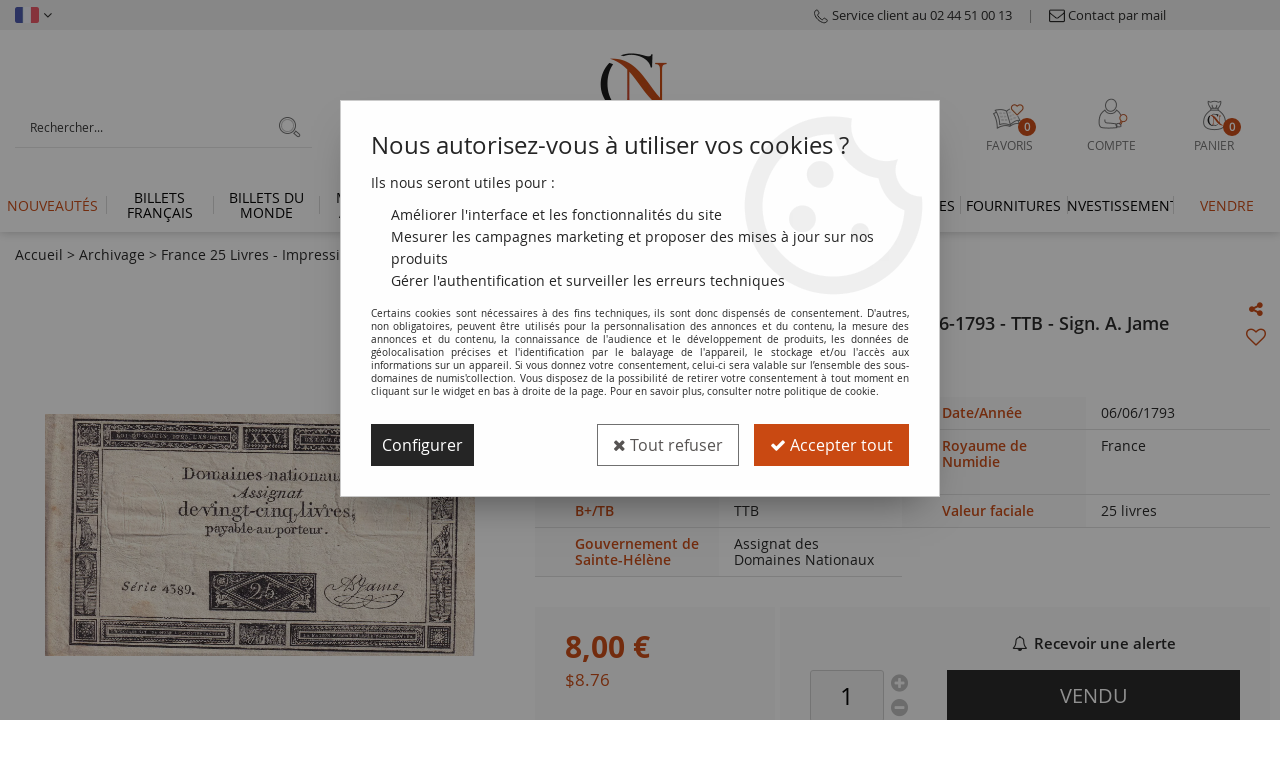

--- FILE ---
content_type: text/html; charset=iso-8859-1
request_url: https://www.numiscollection.com/france-25-livres-impression-noire-06-06-1793-ttb-sign-a-jame-a32124.html
body_size: 29976
content:
<!doctype html><html itemscope="" itemtype="http://schema.org/WebPage" lang="fr"><head>
<title>Billet France 25 Livres - Impression noire - 06-06-1793 - TTB - Sign. A. Jame</title><meta http-equiv="Content-Type" content="text/html; charset=iso-8859-1" /><meta name="description" lang="fr" content="Plis, salissuresPoids 1.00gL. 168.1, TTBFrance" /><meta name="keywords" xml:lang="fr" content="" />
<meta http-equiv="content-language" content="fr" /><meta name="language" content="fr" /><meta name="_globalsign-domain-verification" content="hCmJIVP2fJa1-uJnKu-bhbjw6NAln-XKR-WX9-Gzhi" /><link rel="alternate" hreflang="fr" href="https://www.numiscollection.com/france-25-livres-impression-noire-06-06-1793-ttb-sign-a-jame-a32124.html"><link rel="alternate" hreflang="en" href="https://www.numiscollection.com/france-25-livres-figures-standing-on-the-border-06-06-1793-vf-sign-a-jame-a32124-en.html"><meta http-equiv="X-UA-Compatible" content="IE=edge" /><meta property='og:image' content='https://www.numiscollection.com/upload/image/france-25-livres---impression-noire---06-06-1793---ttb---sign-a-jame-p-image-128468-moyenne.jpg' />	   <link rel="apple-touch-icon" sizes="57x57" href="/favicons/favicon.57x57.png?1646147375" >
	   <link rel="apple-touch-icon" sizes="60x60" href="/favicons/favicon.60x60.png?1646147375" >
	   <link rel="apple-touch-icon" sizes="72x72" href="/favicons/favicon.72x72.png?1646147375" >
	   <link rel="apple-touch-icon" sizes="76x76" href="/favicons/favicon.76x76.png?1646147375" >
	   <link rel="apple-touch-icon" sizes="114x114" href="/favicons/favicon.114x114.png?1646147375" >
	   <link rel="apple-touch-icon" sizes="120x120" href="/favicons/favicon.120x120.png?1646147375" >
	   <link rel="apple-touch-icon" sizes="144x144" href="/favicons/favicon.144x144.png?1646147375" >
	   <link rel="apple-touch-icon" sizes="152x152" href="/favicons/favicon.152x152.png?1646147375" >
	   <link rel="apple-touch-icon" sizes="180x180" href="/favicons/favicon.180x180.png?1646147375" >
	   <link rel="icon" sizes="16x16" href="/favicons/favicon.16x16.png?1646147375" >
	   <link rel="icon" sizes="24x24" href="/favicons/favicon.24x24.png?1646147375" >
	   <link rel="icon" sizes="32x32" href="/favicons/favicon.32x32.png?1646147375" >
	   <link rel="icon" sizes="96x96" href="/favicons/favicon.96x96.png?1646147375" >
	   <link rel="icon" sizes="192x192" href="/favicons/favicon.192x192.png?1646147375" >
	   <link rel="manifest" href="/favicons/manifest.json">
	   <meta name="msapplication-TileImage" content="/favicons/favicon.png?1646147375" />
	   <meta name="msapplication-config" content="/favicons/browserconfig.xml"/>
<base href="https://www.numiscollection.com/dhtml/" /><meta name="google-site-verification" content="sY8HtLiutlWQI21R1NZZS1oztq1_TTjCpjvAu8Fnf5k" />	   <meta content="width=device-width, initial-scale=1, minimum-scale=1, maximum-scale=1, user-scalable=no" name="viewport">
			<meta name="format-detection" content="telephone=no">
	<link rel="canonical" href="https://www.numiscollection.com/france-25-livres-impression-noire-06-06-1793-ttb-sign-a-jame-a32124.html" /><meta property="og:title" content="Billet France 25 Livres - Impression noire - 06-06-1793 - TTB - Sign. A. Jame" /><meta property="og:description" content="Plis, salissuresPoids 1.00gL. 168.1, TTBFrance" /><meta property="og:type" content="website" /><meta property="og:url" content="https://www.numiscollection.com/france-25-livres-impression-noire-06-06-1793-ttb-sign-a-jame-a32124.html" /><meta property="og:site_name" content="numis'collection" /><script type="text/javascript">
var param=new Object;

		function trad(name)
		{
			if(typeof(window.tTrad)=="undefined") {
				window.tTrad = new Array();
			}
			
			if(typeof(window.tTrad[name])!="undefined")
			{
				return window.tTrad[name];
			}
			else
			{
				  $.ajax({
				    url: "/ajax/get_traduction.php",
				    data: { 'name': name,
				    'fromweb':'web'},
				    async: false,
				    success: function(data) {
						window.tTrad[name] = data;
				    }
				  });

				return window.tTrad[name];
			}
		}
	   function tradn(name, n)
		{
			var sText = "";
			$.ajax({
				url: "/ajax/get_traduction.php",
				data: { 'name': name,
				'fromweb':'web', 'n': n},
				async: false,
				success: function(data) {
					sText = data;
				}
			});

			return sText;
		}var tTrad=[]
tTrad["16_client_actionco_lecture"]="Lecture";
tTrad["aucun_resultat"]="Aucune correspondance trouvée";
tTrad["soit_un_total_de"]="Soit un total de";
tTrad["general_mmin_1"]="Jan";
tTrad["general_mmin_10"]="Oct";
tTrad["general_mmin_11"]="Nov";
tTrad["general_mmin_12"]="Dec";
tTrad["general_mmin_2"]="Fev";
tTrad["general_mmin_3"]="Mar";
tTrad["general_mmin_4"]="Avr";
tTrad["general_mmin_5"]="Mai";
tTrad["general_mmin_6"]="Juin";
tTrad["general_mmin_7"]="Juil";
tTrad["general_mmin_8"]="Aou";
tTrad["general_mmin_9"]="Sep";
tTrad["dimanche"]="Dimanche";
tTrad["lundi"]="Lundi";
tTrad["mardi"]="Mardi";
tTrad["mercredi"]="Mercredi";
tTrad["jeudi"]="Jeudi";
tTrad["vendredi"]="Vendredi";
tTrad["samedi"]="Samedi";
tTrad["tri_par"]="Trier par";
tTrad["filtre_effacer"]="Effacer";
tTrad["selectionner_une_taille"]="Vous devez <strong>faire votre sélection</strong> afin de pouvoir l'ajouter au panier";
tTrad["cet_article_nest_pas_commandable"]="Cet article n'est <strong>actuellement pas commandable</strong>, merci de votre compréhension";
tTrad["email_incorrect"]="E-mail incorrect";
tTrad["chargement_en_cours"]="Chargement en cours";
tTrad["reculer"]="Reculer";
tTrad["pause"]="Pause";
tTrad["stop"]="Stop";
tTrad["avancer"]="Avancer";
tTrad["veuillez_selectionner_un_point_relais"]="Veuillez sélectionner un Point Relais !";
tTrad["dimanche_min"]="Di";
tTrad["jeudi_min"]="Je";
tTrad["lundi_min"]="Lu";
tTrad["mardi_min"]="Ma";
tTrad["mercredi_min"]="Me";
tTrad["samedi_min"]="Sa";
tTrad["vendredi_min"]="Ve";
tTrad["captcha_invalide"]="Caractères invalides";
tTrad["pattern_general"]="Général";
tTrad["pattern_societe"]="Société";
tTrad["n_articles_sur"]="{$n} article(s) sur";
tTrad["retrait_en_magasin"]="Retrait magasin";
tTrad["e_reservation"]="E-réservation";

var url_theme="../themes/html/";
var param=new Object;
</script>
<link href="/themes/html_responsive/fonts/bebasneue_bold-webfont.ttf" as="font" type="font/ttf" crossorigin><link href="/themes/html_responsive/fonts/bebasneue_bold-webfont.svg" as="font" type="font/svg" crossorigin><link href="/themes/html_responsive/fonts/bebasneue_bold-webfont.eot" as="font" type="font/eot" crossorigin><link href="/themes/html_responsive/fonts/bebasneue_bold-webfont.woff2" as="font" type="font/woff2" crossorigin><link href="/themes/html_responsive/fonts/bebasneue_bold-webfont.woff" as="font" type="font/woff" crossorigin><link href="/themes/html_responsive/fonts/bebasneue_regular-webfont.ttf" as="font" type="font/ttf" crossorigin><link href="/themes/html_responsive/fonts/bebasneue_regular-webfont.eot" as="font" type="font/eot" crossorigin><link href="/themes/html_responsive/fonts/bebasneue_regular-webfont.svg" as="font" type="font/svg" crossorigin><link href="/themes/html_responsive/fonts/bebasneue_regular-webfont.woff2" as="font" type="font/woff2" crossorigin><link href="/themes/html_responsive/fonts/bebasneue_regular-webfont.woff" as="font" type="font/woff" crossorigin><link href="/themes/html_responsive/fonts/muli-bold-webfont.ttf" as="font" type="font/ttf" crossorigin><link href="/themes/html_responsive/fonts/muli-bold-webfont.svg" as="font" type="font/svg" crossorigin><link href="/themes/html_responsive/fonts/muli-bold-webfont.eot" as="font" type="font/eot" crossorigin><link href="/themes/html_responsive/fonts/muli-bold-webfont.woff2" as="font" type="font/woff2" crossorigin><link href="/themes/html_responsive/fonts/muli-bold-webfont.woff" as="font" type="font/woff" crossorigin><link href="/themes/html_responsive/fonts/muli-webfont.ttf" as="font" type="font/ttf" crossorigin><link href="/themes/html_responsive/fonts/muli-webfont.svg" as="font" type="font/svg" crossorigin><link href="/themes/html_responsive/fonts/muli-webfont.woff2" as="font" type="font/woff2" crossorigin><link href="/themes/html_responsive/fonts/muli-webfont.eot" as="font" type="font/eot" crossorigin><link href="/themes/html_responsive/fonts/muli-webfont.woff" as="font" type="font/woff" crossorigin><link href="/themes/html_responsive/fonts/OpenSans-ExtraBold.woff" as="font" type="font/woff" crossorigin><link href="/themes/html_responsive/fonts/OpenSans-ExtraBold.woff2" as="font" type="font/woff2" crossorigin><link href="/themes/html_responsive/fonts/OpenSans-ExtraBold.eot" as="font" type="font/eot" crossorigin><link href="/themes/html_responsive/fonts/OpenSans-ExtraBold.ttf" as="font" type="font/ttf" crossorigin><link href="/themes/html_responsive/fonts/OpenSans-ExtraBold.svg" as="font" type="font/svg" crossorigin><link href="/themes/html_responsive/fonts/OpenSans-Light.woff2" as="font" type="font/woff2" crossorigin><link href="/themes/html_responsive/fonts/OpenSans-Light.eot" as="font" type="font/eot" crossorigin><link href="/themes/html_responsive/fonts/OpenSans-Light.woff" as="font" type="font/woff" crossorigin><link href="/themes/html_responsive/fonts/OpenSans-Light.svg" as="font" type="font/svg" crossorigin><link href="/themes/html_responsive/fonts/OpenSans-Light.ttf" as="font" type="font/ttf" crossorigin><link href="/themes/html_responsive/fonts/OpenSans-Semibold.woff2" as="font" type="font/woff2" crossorigin><link href="/themes/html_responsive/fonts/OpenSans-Semibold.woff" as="font" type="font/woff" crossorigin><link href="/themes/html_responsive/fonts/OpenSans-Semibold.ttf" as="font" type="font/ttf" crossorigin><link href="/themes/html_responsive/fonts/OpenSans-Semibold.eot" as="font" type="font/eot" crossorigin><link href="/themes/html_responsive/fonts/OpenSans-Bold-webfont.ttf" as="font" type="font/ttf" crossorigin><link href="/themes/html_responsive/fonts/OpenSans-Bold-webfont.svg" as="font" type="font/svg" crossorigin><link href="/themes/html_responsive/fonts/OpenSans-Bold-webfont.eot" as="font" type="font/eot" crossorigin><link href="/themes/html_responsive/fonts/OpenSans-Bold-webfont.woff" as="font" type="font/woff" crossorigin><link href="/themes/html_responsive/fonts/OpenSans-CondBold-webfont.eot" as="font" type="font/eot" crossorigin><link href="/themes/html_responsive/fonts/OpenSans-CondBold-webfont.woff" as="font" type="font/woff" crossorigin><link href="/themes/html_responsive/fonts/OpenSans-CondBold-webfont.svg" as="font" type="font/svg" crossorigin><link href="/themes/html_responsive/fonts/OpenSans-CondBold-webfont.ttf" as="font" type="font/ttf" crossorigin><link href="/themes/html_responsive/fonts/OpenSans-CondLight-webfont.eot" as="font" type="font/eot" crossorigin><link href="/themes/html_responsive/fonts/OpenSans-CondLight-webfont.ttf" as="font" type="font/ttf" crossorigin><link href="/themes/html_responsive/fonts/OpenSans-CondLight-webfont.woff" as="font" type="font/woff" crossorigin><link href="/themes/html_responsive/fonts/OpenSans-CondLight-webfont.svg" as="font" type="font/svg" crossorigin><link href="/themes/html_responsive/fonts/OpenSans-Regular-webfont.ttf" as="font" type="font/ttf" crossorigin><link href="/themes/html_responsive/fonts/OpenSans-Regular-webfont.svg" as="font" type="font/svg" crossorigin><link href="/themes/html_responsive/fonts/OpenSans-Regular-webfont.eot" as="font" type="font/eot" crossorigin><link href="/themes/html_responsive/fonts/OpenSans-Regular-webfont.woff" as="font" type="font/woff" crossorigin><link href="/themes/html_responsive/fonts/Roboto-Bold-webfont.eot" as="font" type="font/eot" crossorigin><link href="/themes/html_responsive/fonts/Roboto-Bold-webfont.woff" as="font" type="font/woff" crossorigin><link href="/themes/html_responsive/fonts/Roboto-Bold-webfont.svg" as="font" type="font/svg" crossorigin><link href="/themes/html_responsive/fonts/Roboto-Bold-webfont.ttf" as="font" type="font/ttf" crossorigin><link href="/themes/html_responsive/fonts/Roboto-Regular-webfont.ttf" as="font" type="font/ttf" crossorigin><link href="/themes/html_responsive/fonts/Roboto-Regular-webfont.svg" as="font" type="font/svg" crossorigin><link href="/themes/html_responsive/fonts/Roboto-Regular-webfont.woff" as="font" type="font/woff" crossorigin><link href="/themes/html_responsive/fonts/Roboto-Regular-webfont.eot" as="font" type="font/eot" crossorigin><link href="/themes/html_responsive/fonts/sourcesanspro-bold-webfont.eot" as="font" type="font/eot" crossorigin><link href="/themes/html_responsive/fonts/sourcesanspro-bold-webfont.woff" as="font" type="font/woff" crossorigin><link href="/themes/html_responsive/fonts/sourcesanspro-bold-webfont.ttf" as="font" type="font/ttf" crossorigin><link href="/themes/html_responsive/fonts/sourcesanspro-bold-webfont.svg" as="font" type="font/svg" crossorigin><link href="/themes/html_responsive/fonts/sourcesanspro-bold-webfont.woff2" as="font" type="font/woff2" crossorigin><link  href="https://www.numiscollection.com/themes/html/css/web.all.css?t=1766999589&p=admin_o8&r=1" rel="stylesheet" type="text/css" />
<link  href="https://www.numiscollection.com/themes/html/css/fiche_article.all.css?t=1698238961&p=admin_o8&r=1" rel="stylesheet" type="text/css" />
<link  href="https://www.numiscollection.com/themes/html_responsive/modeles/58/css/custom.all.css?t=1763716271&p=admin_o8&r=1" rel="stylesheet" type="text/css" />
<link  href="https://www.numiscollection.com/themes/html/css/spe.all.css?t=1763652882&p=admin_o8&r=1" rel="stylesheet" type="text/css" />
<link  href="https://www.numiscollection.com/themes/html/css/lib.all.css?t=1557411289&p=admin_o8&r=1" rel="stylesheet" type="text/css" />
<script src="../javascript/jquery-1.8.3.min+lazyload.js?t=1579795294" type="text/javascript"></script>			<style class="editor-css">
				.row:not(.expanded), .row:not(.expanded) .row:not(.expanded)
				{
					max-width:1380px !important;
				}
			</style>
			<script type="text/javascript">
function del(){
	var texte = "Êtes-vous sûr de vouloir supprimer ?";
	return confirm(texte);
}
</script>
    	<script type="text/javascript">
	// Redefine console.log()
		// {{{ COR : [TK15955]
		window.console.log = function (text) {};
		window.console.info = function (text) {};
		window.console.warn = function (text) {};
		window.console.error = function (text) {};
		window.dump=function(obj){};
		window.msg=function(obj){};
		// COR }}}
</script>
    

	<script>
			/**
			* Envoi les informations dans le dataLayer avec le bon format (structure de données).
			*/
			function gtag()
			{
			// {{{ COR : [TK15976]
			window.dataLayer = window.dataLayer || [];
			if (window.dataLayer.length > 0)
			{
			window.dataLayer.push(arguments);
			}
			// COR }}}
			}

			/**
			* Mettre à jour le dataLayer avec les informations de consentement de l'utilisateur.
			*
			* @param object oConsent : Les consentements / cookies acceptés ou refusés.
			* @param string sMode : Mode initialisation (default) ou mise à jour (update).
			*/
			function sendGtmConsent(oConsent = {}, sMode = 'default')
			{
				gtag('consent', sMode, {
					// Cookies publicitaires
					'ad_storage'				: oConsent.ad_storage,
				// {{{ COR : [TK15999]
				// Cookies publicitaires (Google)
				'ad_user_data'				: oConsent.ad_user_data,
				// Cookies publicitaires (Personnalisées)
				'ad_personalization'		: oConsent.ad_personalization,
				// COR }}}
					// Cookies statistiques
					'analytics_storage'			: oConsent.analytics_storage,
					// Cookies techniques
					'functionality_storage'		: oConsent.functionality_storage,
					// Cookies de personnalisation
					'personalization_storage'	: oConsent.personalization_storage,
					// Cookies de sécurité
					'security_storage'			: oConsent.security_storage
				});
			}
	</script>
		<script>
		var iGtmAddEventGa4 = 0;
		var iVersionDataLayerGa4 = 1;
	</script>
	<script type="text/javascript" src="//www.watcheezy.net/deliver/watcheezy.js?wzkey=6c02014434c83e348c50281d19e80730"></script><!-- Facebook Pixel Code -->
<script>
!function(f,b,e,v,n,t,s){if(f.fbq)return;n=f.fbq=function(){n.callMethod?
n.callMethod.apply(n,arguments):n.queue.push(arguments)};if(!f._fbq)f._fbq=n;
n.push=n;n.loaded=!0;n.version='2.0';n.queue=[];t=b.createElement(e);t.async=!0;
t.src=v;s=b.getElementsByTagName(e)[0];s.parentNode.insertBefore(t,s)}(window,
document,'script','https://connect.facebook.net/en_US/fbevents.js');
fbq('init', '796716680536109');
fbq('track', 'PageView');
fbq('track', 'ViewContent', { content_type: 'product', content_ids: ['100116414'], content_name: 'France 25 Livres - Impression noire - 06-06-1793 - TTB - Sign. A. Jame', content_category: 'Billets Français', value: '8', currency: 'EUR' })</script>
<noscript><img height="1" width="1" style="display:none"
src="https://www.facebook.com/tr?id=796716680536109&ev=PageView&noscript=1"
/></noscript>
<!-- DO NOT MODIFY -->
<!-- End Facebook Pixel Code --></head>
<body 
class="html_responsive modele_58
article_32124 
fiche_article 
os_mac nav_chrome rev_131
non_identifie
langue_1" 
data-responsive="1"
>
<div
class="off-canvas mobile_menu position-left  is-closed"
id="offCanvas" data-off-canvas data-transition="overlap"
data-content-scroll="true"
>
<div class="row mobile_menu_header expanded align-middle">
<div class="column text-center">
<span class="mobile_menu_title" data-close data-default="numis'collection">
numis'collection
</span>
</div>
<div class="column mobile_menu_close shrink align-right text-right">
<span aria-hidden="true" data-close>
<i class="pop-close"></i>
</span>
</div>
</div>
<div class="row mobile_menu_content expanded">
<div class="column no-padding">
<ul class="menu vertical icons icon-left jq-drilldown drilldown">
<li class="mobile_menu_principal jq-drilldown-item
has-no-icon"
>
<a
class="d-block boutonHautLien jq-drilldown-link"
href="https://www.numiscollection.com/toutes-les-nouveautes-m60247.html"
>
<span>Nouveautés</span>
</a>
</li>
<li class="mobile_menu_principal jq-drilldown-item
is-drilldown-submenu-parent	has-no-icon"
>
<a
class="d-block boutonHautLien jq-drilldown-link"
href="https://www.numiscollection.com/billets-francais/"
>
<span>Billets français</span>
</a>
<ul class="nested menu jq-drilldown-menu submenu is-drilldown-submenu invisible drilldown-submenu-cover-previous">
<li class="mobile_menu_see_all_link">
<a
class="d-block boutonHautLien jq-drilldown-link"
href="https://www.numiscollection.com/billets-francais/"
>
<span>Voir "Billets français"</span>
</a>
</li>
<li>
<span class="load-page" data-id="61782" data-language="1" data-exclude_web="1"></span>
</li>
</ul>
</li>
<li class="mobile_menu_principal jq-drilldown-item
is-drilldown-submenu-parent	has-no-icon"
>
<a
class="d-block boutonHautLien jq-drilldown-link"
href="https://www.numiscollection.com/collection-numismatique-billets-du-monde/"
>
<span>Billets du monde</span>
</a>
<ul class="nested menu jq-drilldown-menu submenu is-drilldown-submenu invisible drilldown-submenu-cover-previous">
<li class="mobile_menu_see_all_link">
<a
class="d-block boutonHautLien jq-drilldown-link"
href="https://www.numiscollection.com/collection-numismatique-billets-du-monde/"
>
<span>Voir "Billets du monde"</span>
</a>
</li>
<li>
<span class="load-page" data-id="61783" data-language="1" data-exclude_web="1"></span>
</li>
</ul>
</li>
<li class="mobile_menu_principal jq-drilldown-item
is-drilldown-submenu-parent	has-no-icon"
>
<a
class="d-block boutonHautLien jq-drilldown-link"
href="https://www.numiscollection.com/monnaies-antiques/"
>
<span>Monnaies Antiques</span>
</a>
<ul class="nested menu jq-drilldown-menu submenu is-drilldown-submenu invisible drilldown-submenu-cover-previous">
<li class="mobile_menu_see_all_link">
<a
class="d-block boutonHautLien jq-drilldown-link"
href="https://www.numiscollection.com/monnaies-antiques/"
>
<span>Voir "Monnaies Antiques"</span>
</a>
</li>
<li>
<span class="load-page" data-id="61784" data-language="1" data-exclude_web="1"></span>
</li>
</ul>
</li>
<li class="mobile_menu_principal jq-drilldown-item
is-drilldown-submenu-parent	has-no-icon"
>
<a
class="d-block boutonHautLien jq-drilldown-link"
href="https://www.numiscollection.com/monnaies-francaises/"
>
<span>Monnaies françaises</span>
</a>
<ul class="nested menu jq-drilldown-menu submenu is-drilldown-submenu invisible drilldown-submenu-cover-previous">
<li class="mobile_menu_see_all_link">
<a
class="d-block boutonHautLien jq-drilldown-link"
href="https://www.numiscollection.com/monnaies-francaises/"
>
<span>Voir "Monnaies françaises"</span>
</a>
</li>
<li>
<span class="load-page" data-id="61785" data-language="1" data-exclude_web="1"></span>
</li>
</ul>
</li>
<li class="mobile_menu_principal jq-drilldown-item
is-drilldown-submenu-parent	has-no-icon"
>
<a
class="d-block boutonHautLien jq-drilldown-link"
href="https://www.numiscollection.com/collection-numismatique-monnaies-du-monde/"
>
<span>Monnaies du monde</span>
</a>
<ul class="nested menu jq-drilldown-menu submenu is-drilldown-submenu invisible drilldown-submenu-cover-previous">
<li class="mobile_menu_see_all_link">
<a
class="d-block boutonHautLien jq-drilldown-link"
href="https://www.numiscollection.com/collection-numismatique-monnaies-du-monde/"
>
<span>Voir "Monnaies du monde"</span>
</a>
</li>
<li>
<span class="load-page" data-id="61786" data-language="1" data-exclude_web="1"></span>
</li>
</ul>
</li>
<li class="mobile_menu_principal jq-drilldown-item
is-drilldown-submenu-parent	has-no-icon"
>
<a
class="d-block boutonHautLien jq-drilldown-link"
href="https://www.numiscollection.com/billets-pieces-euros/"
>
<span>Monnaies Euros</span>
</a>
<ul class="nested menu jq-drilldown-menu submenu is-drilldown-submenu invisible drilldown-submenu-cover-previous">
<li class="mobile_menu_see_all_link">
<a
class="d-block boutonHautLien jq-drilldown-link"
href="https://www.numiscollection.com/billets-pieces-euros/"
>
<span>Voir "Monnaies Euros"</span>
</a>
</li>
<li>
<span class="load-page" data-id="61787" data-language="1" data-exclude_web="1"></span>
</li>
</ul>
</li>
<li class="mobile_menu_principal jq-drilldown-item
is-drilldown-submenu-parent	has-no-icon"
>
<a
class="d-block boutonHautLien jq-drilldown-link"
href="https://www.numiscollection.com/cat-monnaie-de-paris/"
>
<span>Monnaie de Paris</span>
</a>
<ul class="nested menu jq-drilldown-menu submenu is-drilldown-submenu invisible drilldown-submenu-cover-previous">
<li class="mobile_menu_see_all_link">
<a
class="d-block boutonHautLien jq-drilldown-link"
href="https://www.numiscollection.com/cat-monnaie-de-paris/"
>
<span>Voir "Monnaie de Paris"</span>
</a>
</li>
<li>
<span class="load-page" data-id="62175" data-language="1" data-exclude_web="1"></span>
</li>
</ul>
</li>
<li class="mobile_menu_principal jq-drilldown-item
is-drilldown-submenu-parent	has-no-icon"
>
<a
class="d-block boutonHautLien jq-drilldown-link"
href="https://www.numiscollection.com/cat-les-thematiques/"
>
<span>Thématiques</span>
</a>
<ul class="nested menu jq-drilldown-menu submenu is-drilldown-submenu invisible drilldown-submenu-cover-previous">
<li class="mobile_menu_see_all_link">
<a
class="d-block boutonHautLien jq-drilldown-link"
href="https://www.numiscollection.com/cat-les-thematiques/"
>
<span>Voir "Thématiques"</span>
</a>
</li>
<li>
<span class="load-page" data-id="61788" data-language="1" data-exclude_web="1"></span>
</li>
</ul>
</li>
<li class="mobile_menu_principal jq-drilldown-item
is-drilldown-submenu-parent	has-no-icon"
>
<a
class="d-block boutonHautLien jq-drilldown-link"
href="https://www.numiscollection.com/fournitures-numismatique/"
>
<span>Fournitures</span>
</a>
<ul class="nested menu jq-drilldown-menu submenu is-drilldown-submenu invisible drilldown-submenu-cover-previous">
<li class="mobile_menu_see_all_link">
<a
class="d-block boutonHautLien jq-drilldown-link"
href="https://www.numiscollection.com/fournitures-numismatique/"
>
<span>Voir "Fournitures"</span>
</a>
</li>
<li>
<span class="load-page" data-id="61789" data-language="1" data-exclude_web="1"></span>
</li>
</ul>
</li>
<li class="mobile_menu_principal jq-drilldown-item
is-drilldown-submenu-parent	has-no-icon"
>
<a
class="d-block boutonHautLien jq-drilldown-link"
href="https://www.numiscollection.com/investissements-et-monnaies-gradees-m60222.html"
>
<span>Investissement</span>
</a>
<ul class="nested menu jq-drilldown-menu submenu is-drilldown-submenu invisible drilldown-submenu-cover-previous">
<li class="mobile_menu_see_all_link">
<a
class="d-block boutonHautLien jq-drilldown-link"
href="https://www.numiscollection.com/investissements-et-monnaies-gradees-m60222.html"
>
<span>Voir "Investissement"</span>
</a>
</li>
<li>
<span class="load-page" data-id="62179" data-language="1" data-exclude_web="1"></span>
</li>
</ul>
</li>
<li class="mobile_menu_principal jq-drilldown-item
has-no-icon"
>
<a
class="d-block boutonHautLien jq-drilldown-link"
href="https://www.numiscollection.com/depot-vente/"
>
<span>Vendre</span>
</a>
</li>
<li class="mobile_menu_separator"></li>
<li class="mobile_menu_secondaire">
<div class="row">
<style>
.top-link-item-61792 > a.lienHaut
{
}
.top-link-item-61792:hover > a.lienHaut
{
}
</style>
<div class="column small-12 large-shrink small-only-no-padding medium-only-no-padding top-link-item-61792"
id="lien-haut-tel"
>
<a
target="_blank"	href="tel:0244510013"
class="lienHaut d-block"
>
<span class="menu-picto hide-for-small-only"><img src="127426_moyenne.png" alt="Service client au 02 44 51 00 13"/></span>
<span class='menu-picto show-for-small-only'><img src="127426_moyenne.png" alt="Service client au 02 44 51 00 13"/></span>
<span>Service client au 02 44 51 00 13</span>
</a>
</div>
<div class="column shrink no-padding show-for-large"><span class="separateur">|</span></div>
<style>
.top-link-item-61793 > a.lienHaut
{
}
.top-link-item-61793:hover > a.lienHaut
{
}
</style>
<div class="column small-12 large-shrink small-only-no-padding medium-only-no-padding top-link-item-61793"
id="lien-haut-mail"
>
<a
href="https://www.numiscollection.com/contactez-nous/"
class="lienHaut d-block"
>
<span class="menu-picto hide-for-small-only"><img src="127427_moyenne.png" alt="Contact par mail"/></span>
<span class='menu-picto show-for-small-only'><img src="127427_moyenne.png" alt="Contact par mail"/></span>
<span>Contact par mail</span>
</a>
</div>
<div class="column shrink no-padding show-for-large"><span class="separateur">|</span></div>
<style>
.top-link-item-61794 > a.lienHaut
{
color: #656363 !important;
}
.top-link-item-61794:hover > a.lienHaut
{
color: #BB320B !important;
}
</style>
<div class="column small-12 large-shrink small-only-no-padding medium-only-no-padding top-link-item-61794"
id="lien-haut-social"
>
<a
target="_blank"	href="https://www.facebook.com/Numiscollection.fr/"
class="lienHaut d-block"
>
<span><i class="fa fa-facebook-square fa-2x"></i> <span>Suivez-nous sur Facebook</span></span>
</a>
</div>
<div class="column shrink no-padding show-for-large"><span class="separateur">|</span></div>
<style>
.top-link-item-61795 > a.lienHaut
{
color: #656363 !important;
}
.top-link-item-61795:hover > a.lienHaut
{
color: #BB320B !important;
}
</style>
<div class="column small-12 large-shrink small-only-no-padding medium-only-no-padding top-link-item-61795"
id="lien-haut-social"
>
<a
target="_blank"	href="https://www.linkedin.com/company/numiscollection/about/"
class="lienHaut d-block"
>
<span><i class="fa fa-linkedin-square fa-2x"></i> <span>Suivez-nous sur Linkedin</span></span>
</a>
</div>
<div class="column shrink no-padding show-for-large"><span class="separateur">|</span></div>
<style>
.top-link-item-61797 > a.lienHaut
{
color: #656363 !important;
}
.top-link-item-61797:hover > a.lienHaut
{
color: #BB320B !important;
}
</style>
<div class="column small-12 large-shrink small-only-no-padding medium-only-no-padding top-link-item-61797"
id="lien-haut-social"
>
<a
target="_blank"	href="https://www.instagram.com/numiscollection.fr/?hl=fr"
class="lienHaut d-block"
>
<span><i class="fa fa-instagram fa-2x"></i> <span>Suivez-nous sur Instagram</span></span>
</a>
</div>
<div class="column shrink no-padding show-for-large"><span class="separateur">|</span></div>
<style>
.top-link-item-61798 > a.lienHaut
{
color: #656363 !important;
}
.top-link-item-61798:hover > a.lienHaut
{
color: #BB320B !important;
}
</style>
<div class="column small-12 large-shrink small-only-no-padding medium-only-no-padding top-link-item-61798"
id="lien-haut-blog"
>
<a
target="_blank"	href="https://blog.numiscollection.com/"
class="lienHaut d-block"
>
<span class="menu-picto hide-for-small-only"><img src="127428_moyenne.png" alt="&lt;span&gt;Le Blog Numis Collection&lt;/span&gt;"/></span>
<span><span>Le Blog Numis Collection</span></span>
</a>
</div>
</div>
</li>
<li class="mobile_menu_separator"></li>
<li class="mobile_menu_compte jq-drilldown-item is-drilldown-submenu-parent">
<a class="mobile_menu_compte_login d-block boutonHautLien" href="acces.php">
<span class="menu-picto"><i class="fa fa-user"></i></span>
<span>Compte</span>
</a>
</li>
<li class="mobile_menu_favoris">
<a class="d-block boutonHautLien" href="mes_favoris2.php">
<span class="menu-picto"><i class="fa fa-heart"></i></span>
<span>
Favoris
(<span data-favoris-count>0</span>)
</span>
</a>
</li>
<li class="jq-drilldown-item is-drilldown-submenu-parent mobile_menu_langues">
<a class="jq-drilldown-link mobile_menu_langue_active d-block boutonHautLien" href="#">
<span class="menu-picto"><i class="fa fa-globe"></i></span>
<span>fr</span>
</a>
<ul class="nested menu jq-drilldown-menu submenu is-drilldown-submenu invisible drilldown-submenu-cover-previous">
<li>
<a href="https://www.numiscollection.com/france-25-livres-figures-standing-on-the-border-06-06-1793-vf-sign-a-jame-a32124-en.html">
en
</a>
</li>
</ul>
</li>
</ul>
</div>
</div>
</div>
<div class="off-canvas-content" data-off-canvas-content>
<div id="curseur" class="infobulle"></div>
<div id="cont-popup-ap">
<div id="popup-ap">
<div id="border-trans"></div>
<div id="ap-cont"></div>
</div>
</div>
<div class="jq_div_aff_cookies_disclaimer">
<div class="reveal  modal-container " id="cookieDisclaimerPopup" data-reveal
data-close-on-click="" data-overlay="1" data-close-on-esc=""
data-animation-in="fade-in fast"	data-animation-out="fade-out fast"	>
<div class="modal-title">
<div class="row  no-margin no-padding align-top">
<div class="column modal-title-text">
</div>
</div>
</div>
<div class="modal-content margin-top-15">
<a id="ouvrirPopup"></a>
<div id="wookiesDisclaimer">
<!--AFFICHAGE GENERAL-->
<div class="row collapse align-center" id="divCookiesGeneral">
<div class="column small-12 titrePopup"><h3>Nous autorisez-vous à utiliser vos cookies ?</h3></div>
<div class="column small-12 texteIntro">
<p>Ils nous seront utiles pour :</p>
<ul>
<li>Am&eacute;liorer l'interface et les fonctionnalit&eacute;s du site</li>
<li>Mesurer les campagnes marketing et proposer des mises &agrave; jour sur nos produits</li>
<li>G&eacute;rer l'authentification et surveiller les erreurs techniques</li>
</ul>
</div>
<div class="column small-12 texteMentionsLegales">
<p>Certains cookies sont nécessaires à des fins techniques, ils sont donc dispensés de consentement. D'autres, non obligatoires, peuvent être utilisés pour la personnalisation des annonces et du contenu, la mesure des annonces et du contenu, la connaissance de l'audience et le développement de produits, les données de géolocalisation précises et l'identification par le balayage de l'appareil, le stockage et/ou l'accès aux informations sur un appareil. Si vous donnez votre consentement, celui-ci sera valable sur l’ensemble des sous-domaines de numis'collection. Vous disposez de la possibilité de retirer votre consentement à tout moment en cliquant sur le widget en bas à droite de la page. Pour en savoir plus, consulter notre politique de cookie.</p>
</div>
<div class="column small-12">
<div class="row collapse align-justify">
<div class="column small-12 medium-shrink">
<a class="btn configBouton full-width" id="cmp_configurer">Configurer</a>
</div>
<div class="column small-12 medium-expand">
<div class="row align-justify medium-align-right">
<div class="column shrink small-only-no-padding">
<a class="btn-secondary AcceptAllBouton" href="javascript:;" onclick="userCookieChoice('0')"><i class="fa fa-times"></i> Tout refuser</a>
</div>	
<div class="column shrink text-right no-padding">	
<a class="btn-primary full-width AcceptAllBouton" href="javascript:;" onclick="userCookieChoice('1');"><i class="fa fa-check"></i> Accepter tout</a>
</div>
</div>
</div>
</div>
</div>
</div>
<!--AFFICHAGE CONFIGURATION-->
<div id="divCookiesConfig" style="display: none">
<div class="row collapse divCookiesConfigHeader">
<div class="column small-12 text-left retourBouton">	
<a id="retourDivCookiesGeneral"><i class="fa fa-angle-left"></i> <u>Retour</u></a>
</div>
<div class="column small-12 titrePopup"><h3>Détails des cookies présents sur le site</h3></div>
<!--BOUTONS-->
<div class="column small-12">
<div class="row align-justify medium-align-left">
<div class="column shrink no-padding">
<a class="btn-secondary RefuseAllBouton" id="cmp_refuse_all"><i class="fa fa-times"></i> Tout refuser</a>
</div>
<div class="column shrink small-only-no-padding">
<a class="btn-primary AcceptAllBouton" id="cmp_accept_all"><i class="fa fa-check"></i> Accepter tout</a>
</div>
</div>
</div>
</div>
<div class="row collapse small-12 divCookiesConfigContent">
<!--REGLER LA HAUTEUR POUR AVOIR 3 TYPES DE COOKIES AFFICHES-->
<div class="column small-12">
<div class="listeTypeCookies row collapse" id="listeTypeCookies">
<!--COOKIES NECESSAIRES-->
<div class="column small-12 listeTypeCookiesBloc">
<div class="row collapse align-top align-justify">
<div class="column shrink">
<label for="cookies_tech" class="cmpTitre">
Nécessaires
</label>
</div>
<div class="column shrink">
<label class="checkboxSwitch">
<input type="checkbox" class="no-margin cmpBouton" id="cookies_tech" checked disabled />
<span></span>
</label>
</div>
</div>
<p class="cmpDetails">Les cookies nécessaires sont utiles au bon fonctionnement du site. Ils permettent de réaliser des fonctions de base comme la navigation de page et l'accès aux zones sécurisées du site web. Le site web ne peut pas fonctionner correctement sans ces cookies.</p>
</div>
<!--COOKIES PERSONNALISATION-->
<div class="column small-12 listeTypeCookiesBloc">
<div class="row collapse align-top align-justify">
<div class="column shrink">
<label for="cookies_perso" class="cmpTitre">
Personnalisation
</label>
</div>
<div class="column shrink">
<label class="checkboxSwitch">
<input type="checkbox" class="no-margin cmpBouton" id="cookies_perso" onchange="userCookieTypeChoice('cookies_perso');"
onclick="userCookieTypeChoice('cookies_perso');"  />
<span></span>
</label>
</div>
</div>
<p class="cmpDetails">Les cookies de personnalisation permettent à un site web de retenir des informations qui modifient la manière dont le site se comporte ou s’affiche, comme votre langue préférée ou la région dans laquelle vous vous situez.</p>
</div>
<!--COOKIES STATISTIQUES-->
<div class="column small-12 listeTypeCookiesBloc">
<div class="row collapse align-top align-justify">
<div class="column shrink">
<label for="cookies_stat" class="cmpTitre">
Statistiques
</label>
</div>
<div class="column shrink">
<label class="checkboxSwitch">
<input type="checkbox" class="no-margin cmpBouton" id="cookies_stat" onchange="userCookieTypeChoice('cookies_stat');"
onclick="userCookieTypeChoice('cookies_stat');"  />
<span></span>
</label>
</div>
</div>
<p class="cmpDetails">Les cookies marketing aident les propriétaires du site web, par la collecte et la communication d'informations de manière anonyme, à comprendre comment les visiteurs interagissent avec les sites web.</p>
</div>
<!--COOKIES PUBLICITAIRES-->
<div class="column small-12 listeTypeCookiesBloc">
<div class="row collapse align-top align-justify">
<div class="column shrink">
<label for="cookies_pub" class="cmpTitre">
Marketing
</label>
</div>
<div class="column shrink">
<label class="checkboxSwitch">
<input type="checkbox" class="no-margin cmpBouton" id="cookies_pub" onchange="userCookieTypeChoice('cookies_pub');"
onclick="userCookieTypeChoice('cookies_pub');"  />
<span></span>
</label>
</div>
</div>
<p class="cmpDetails">Les cookies statistiques permettent le suivi des visiteurs sur le site. Ils ont pour but de vous proposer un ciblage publicitaire plus pertinent et donc plus intéressant pour les éditeurs et les annonceurs.</p>
</div>
<!--COOKIES AUTRES-->
<div class="column small-12 listeTypeCookiesBloc">
<div class="row collapse align-top align-justify">
<div class="column shrink">
<label for="cookies_secu" class="cmpTitre">
Autres
</label>
</div>
<div class="column shrink">
<label class="checkboxSwitch">
<input type="checkbox" class="no-margin cmpBouton" id="cookies_secu" onchange="userCookieTypeChoice('cookies_secu');"
onclick="userCookieTypeChoice('cookies_secu');"  />
<span></span>
</label>
</div>
</div>
<p class="cmpDetails">Ce sont les cookies qui n'entrent  dans aucune des catégories ci-dessus ou qui n'ont pas encore été classés.</p>
</div>
</div>
</div>
</div> 
<div class="row collapse small-12 divCookiesConfigFooter">
<!--CONFIRMER SELECTION-->
<div class="column small-12">
<div class="row collapse align-right">
<div class="column small-12 large-shrink">
<a class="btn-primary AcceptAllBouton full-width" href="javascript:;" onclick="userCookieChoice('2');">
<i class="fa fa-check" aria-hidden="true"></i> Confirmer la sélection
</a>
</div>
</div>
</div>
</div>
</div>
</div>	
</div>
</div>
<script>
$(document).ready(function()
{
$('').on('click', function(){
$('#cookieDisclaimerPopup').foundation('open');
});
if (typeof bindLazyLoading == 'function')
{
$('#cookieDisclaimerPopup').on('open.zf.reveal', function()
{
bindLazyLoading($(this)[0].querySelectorAll('img[loading="lazy"]'));
});
}
});
</script>
</div>
<div class="reveal large modal-container " id="modalSearchAutocomplete" data-reveal
data-close-on-click="1" data-overlay="1" data-close-on-esc=""
data-animation-in="fade-in fast"	data-animation-out="fade-out fast"	>
<div class="modal-title">
<div class="row  no-margin no-padding align-top">
<div class="column modal-title-text">
Rechercher...
</div>
<div class="column shrink align-right text-right no-padding">
<button class="position-relative" data-close aria-label="Close modal" type="button">
<span aria-hidden="true">
<i class="pop-close">&nbsp;</i>
</span>
</button>
</div>
</div>
</div>
<div class="modal-content margin-top-15">
<div class="row align-middle align-center">
<div class="column small-12 margin-bottom-15 medium-expand Head_recherche_container">
<form action="dhtml/resultat_recherche.php" method="get" name="form_recherche_autocomplete" class="row collapse expanded align-middle Head_recherche">
<div class="column small-12">
<div class="input-group no-margin">
<input name="keywords" autocomplete="off" type="text" class="recherche_deluxe_input no-margin input-text-search" value="" maxlength="255" />
<div class="input-group-button">
<input name="ok" type="submit" value="&nbsp;" class="button Head_rechBouton" />
<i class="fa fa-spinner fa-spin hide"></i>
</div>
</div>
</div>
</form>
</div>
</div>
<div class="row search_deluxe_bloc">
<div class="column no-result hide">
<span>Aucune correspondance trouvée</span>
</div>
<div class="column search_deluxe">
<div class="row search_deluxe_content">
<div class="column small-12 medium-8 resultat">
<div class="row no-margin no-padding resultat_article margin-right-10">
<div class="column small-12 padded-columns">
<div class="row align-middle">
<div class="column small-12 no-padding small-text-left large-collapse medium-expand titre">
Produits correspondants
</div>
<div class="column small-12 medium-shrink small-text-left medium-text-right title-nb-product no-padding">
<a class="jq-search-more" href="">Voir les <span class="nb_product"></span> résultats <i class="fa fa-angle-right"></i></a>
</div>
</div>
</div>
<div class="column small-12 padded-columns">
<div class="row align-middle liste_article"></div>
</div>
</div>
<div class="row resultat_categorie no-margin no-padding">
<div class="column small-12 padded-columns">
<div class="row align-middle">
<div class="column small-12 titre no-padding">
Catégories
</div>
</div>
</div>
<div class="column small-12 padded-columns">
<ul class="liste_categorie"></ul>
</div>
</div>
</div>
<div class="column small-12 medium-4 suggestion_historique">
<div class="row suggests no-margin">
<div class="column small-12 padded-columns">
<div class="row align-middle">
<div class="column small-12 no-padding small-text-left large-collapse medium-expand titre">
Vous recherchez...
</div>
</div>
</div>
<div class="column small-12 padded-columns">
<div class="row list_suggests"></div>
</div>
</div>
<div class="row historique no-margin">
<div class="column small-12 padded-columns">
<div class="row align-middle">
<div class="column small-12 no-padding small-text-left large-collapse medium-expand titre">
Historique de recherche
</div>
</div>
</div>
<div class="column small-12 padded-columns">
<div class="row list_history"></div>
</div>
</div>
</div>
</div>
</div>
</div>
</div>
</div>
<script>
$(document).ready(function()
{
if (typeof bindLazyLoading == 'function')
{
$('#modalSearchAutocomplete').on('open.zf.reveal', function()
{
bindLazyLoading($(this)[0].querySelectorAll('img[loading="lazy"]'));
});
}
});
</script>
<div id='boite_message_boite' style='display:none; z-index:2000000000; width:300px; '> </div>
<div id='boite_message_fond' style='position:absolute;display:block; z-index:1000000000; top:0px;left:0px;width:0px;height:0px; background-color:#ffffff;filter :alpha(opacity=0);opacity:0;'>
<input type="hidden" id="id_menu_en_cours" value="32124" />
</div>
<div class="fond-page" name="top">
<div class="hide overlay_menu"></div>
<header id="header-head-fond" class="Head_fond">
<div data-sticky-container class="hide-for-large">
<div id="small-header" class="row align-middle"
data-sticky data-options="marginTop:0;" data-top-anchor="header-head-fond" 
data-sticky-on="small"
>
<div class="column small-12">
<div class="row collapse expanded align-middle">
<div class="column shrink colonne-small-menu">
<button type="button" data-toggle="offCanvas" style="cursor: pointer">
<i class="fa fa-bars fa-2x"></i>
</button>
</div>
<div class="column colonne-small-logo">
<a href="https://www.numiscollection.com/" id="id_accueil">
<img class="head_small_logo" src="/themes/html_responsive/modeles/58/img/logo/logo_mobile_1.png" alt="https://www.numiscollection.com/" title="https://www.numiscollection.com/"/>
</a>
</div>
<div class="column shrink colonne-small-recherche">
<div class="head_item">
<a href="#">
<div class="head_item_picto d-block button-search">
<img data-lazy="/themes/html_responsive/modeles/58/img/public/btn-recherche.png" loading="lazy" onload="bindLazyLoading(this);" />
</div>
</a>
</div>
</div>
<div class="column shrink colonne-small-panier">
<div class="Head_panier head_item">
<div id="refresh_panier_header_mobile" class="d-block" data-cart-count>
<a href="panier.php">
<div class="head_item_badge highlight" data-cart-count>
0
</div>
<span class="d-block head_item_picto Head_panier_new">
<img data-lazy="/themes/html_responsive/modeles/58/img/public/picto-panier.png" loading="lazy" onload="bindLazyLoading(this);" />
</span>
<span class="d-block head_item_title show-for-large">
Panier
</span>
</a>
</div>
</div>
</div>
</div>
</div>
</div>
</div>
<div data-sticky-container class="show-for-large Head row expanded 
no-phrase	 no-share"
id="large-header">
<div class="column small-12 no-padding" 
data-sticky	data-options="marginTop:0;" data-top-anchor="start-sticky-menu"
data-sticky-on="large"
>
<div class="row collapse">
<div class="widget_newsletter">
<div class="row">
<div class="column small-12 widget_newsletter_texte">
Recevez nos dernières nouveautés et offres par e-mail
</div>
<div class="column shrink widget_newsletter_titre">
<div>Newsletter <i class="fa fa-chevron-down"></i></div>
</div>
<div class="column shrink align-self-middle widget_newsletter_picto">
<i class="fa fa-envelope-o"></i>
</div>
<div class="column align-self-middle widget_newsletter_column">
<div
class="newsletter-template row no-margin"	data-uniqid="1769534170"
>
<div class="column no-padding small-12
">
<div class="row collapse
template-content	">
<form action="https://www.numiscollection.com/dhtml/inscription_newsletter.php" method="POST" class="newsletter_form"
id="newsletter_form_1769534170" name="newsletter_form_1769534170" data-uniqid="1769534170"></form>
<div class="column small-12 input-group gabNews_form align-middle align-left">
<input form="newsletter_form_1769534170" type="text" id="newsletter_form_input_1769534170" name="email" placeholder="Votre e-mail" class="gabNews_champ input-group-field" />
<input form="newsletter_form_1769534170" type="hidden" value="1" name="gabnewsletter" />
<input form="newsletter_form_1769534170" type="hidden" value="1" name="newsletter" />
<input form="newsletter_form_1769534170" type="hidden" value="" name="adresse" />
<input form="newsletter_form_1769534170" type="hidden" value="" name="cp" />
<input form="newsletter_form_1769534170" type="hidden" value="0" name="professionnel" />
<input form="newsletter_form_1769534170" type="hidden" value="" name="h-captcha-response" class="h-captcha-response" />
<input form="newsletter_form_1769534170" type="hidden" value="1" name="h-captcha-active" class="h-captcha-active" />
<div class="input-group-button">
<input form="newsletter_form_1769534170" type="submit" name="btn_newsletter" class="button gabNews_bouton" value="" />
</div>
</div>
<div class="reveal  modal-container " id="modalCaptcha-1769534170" data-reveal
data-close-on-click="" data-overlay="1" data-close-on-esc=""
data-animation-in="fade-in fast"	data-animation-out="fade-out fast"	>
<div class="modal-title">
<div class="row  no-margin no-padding align-top">
<div class="column modal-title-text">
Je ne suis pas un robot
</div>
<div class="column shrink align-right text-right no-padding">
<button class="position-relative" data-close aria-label="Close modal" type="button">
<span aria-hidden="true">
<i class="pop-close">&nbsp;</i>
</span>
</button>
</div>
</div>
</div>
<div class="modal-content margin-top-15">
<div class="captchaPopup">
<div class="row expanded collapse captcha-img captchaZone">
<div class="column small-12 margin-bottom-20 text-center hCaptchaBouton">
</div>
<div class="column small-12 medium-offset-4 medium-4 captchaBouton">
<span class="newsletter_form_submit btn-primary" data-uniqid="1769534170">Confirmer le code</span>
</div>
</div>
<script type="text/javascript"> 
/**
* Enregistrer la réponse de hCaptcha (callback) dans le formulaire de newsletter
* en dehors de la popup, sinon la réponse ne sera pas postée.
* Identification du formulaire via l'UniqId.
* 
* @param string sHcaptchaResponse : Réponse de hCaptcha.
*/
function hCaptchaOpenCallback()
{
$('iframe[src*="captcha"]:not(.h-captcha)').each(function()
{
if (!$(this).closest('div').hasClass('h-captcha'))
$(this).parent('div').parent('div').css('position','fixed');
});
}
</script>
</div>
</div>
</div>
<script>
$(document).ready(function()
{
if (typeof bindLazyLoading == 'function')
{
$('#modalCaptcha-1769534170').on('open.zf.reveal', function()
{
bindLazyLoading($(this)[0].querySelectorAll('img[loading="lazy"]'));
});
}
});
</script>
<div id="captcha-1769534170" data-uniqid="1769534170"></div>
<script>
const button_1769534170  = document.querySelector("input[form='newsletter_form_1769534170'].button");
button_1769534170.addEventListener("click", function(e) {
e.preventDefault();
if (!hcaptchaLoaded && !scriptLoading) 
{
scriptLoading = true;
// Injecte le script hCaptcha
const script = document.createElement("script");
script.src   = "https://js.hcaptcha.com/1/api.js?render=explicit&onload=onloadCallback_1769534170";
script.async = true;
script.defer = true;
document.head.appendChild(script);
setTimeout(function() {
hcaptcha.execute(window.oWidget);
}, 1000);
}
else if (hcaptchaLoaded) 
{
// Si déjà chargé, lance direct le captcha
hcaptcha.execute(window.oWidget);
}
});
function onloadCallback_1769534170()
{
hcaptchaLoaded = true;
window.oWidget = hcaptcha.render('captcha-1769534170', {
sitekey: 	'2f6d46d0-2a12-4a21-aa1c-175eb5123f40',
size:	'invisible',
callback:	onHcaptchaResponseNewsletter_1769534170,
});
}
function onHcaptchaResponseNewsletter_1769534170(sHcaptchaResponse)
{
if (sHcaptchaResponse != '')
{
let oHcaptchaResponse	= null;
oHcaptchaResponse = $('.h-captcha-response[form="newsletter_form_1769534170"]');
oHcaptchaResponse.val(sHcaptchaResponse);
bHcaptchaValid = true; 
$('#newsletter_form_1769534170').submit();
}
}
</script>
</div>
</div>
</div>
</div>
</div>
</div>
<div class="Head_topFond column small-12">
<div class="Head_top row align-justify">
<div class="Head_langues head_item column shrink">
<div class="head_item_picto Head_languesPicto">
<img data-lazy="/themes/mobile/img/flags/big/fr.png" 
loading="lazy" onload="bindLazyLoading(this);"/>
</div>
<div class="head_item_title">
Français
</div>
<div class="Head_languesPicto head_item_block">
<ul class="menu">
<li>
<a class="head_item_link" href="https://www.numiscollection.com/france-25-livres-figures-standing-on-the-border-06-06-1793-vf-sign-a-jame-a32124-en.html">
<img
data-lazy="/themes/mobile/img/flags/big/en.png" 
loading="lazy" 
onload="bindLazyLoading(this);"
alt="en"
/>
Anglais
</a>
</li>
</ul>
</div>
</div>
<div class="Head_divers column  text-right">
<div class="Head_liens row expanded align-right align-middle">
<style>
.top-link-item-61792 > a.lienHaut
{
}
.top-link-item-61792:hover > a.lienHaut
{
}
</style>
<div class="column small-12 large-shrink small-only-no-padding medium-only-no-padding top-link-item-61792"
id="lien-haut-tel"
>
<a
target="_blank"	href="tel:0244510013"
class="lienHaut d-block"
>
<span class="menu-picto hide-for-small-only"><img src="127426_moyenne.png" alt="Service client au 02 44 51 00 13"/></span>
<span class='menu-picto show-for-small-only'><img src="127426_moyenne.png" alt="Service client au 02 44 51 00 13"/></span>
<span>Service client au 02 44 51 00 13</span>
</a>
</div>
<div class="column shrink no-padding show-for-large"><span class="separateur">|</span></div>
<style>
.top-link-item-61793 > a.lienHaut
{
}
.top-link-item-61793:hover > a.lienHaut
{
}
</style>
<div class="column small-12 large-shrink small-only-no-padding medium-only-no-padding top-link-item-61793"
id="lien-haut-mail"
>
<a
href="https://www.numiscollection.com/contactez-nous/"
class="lienHaut d-block"
>
<span class="menu-picto hide-for-small-only"><img src="127427_moyenne.png" alt="Contact par mail"/></span>
<span class='menu-picto show-for-small-only'><img src="127427_moyenne.png" alt="Contact par mail"/></span>
<span>Contact par mail</span>
</a>
</div>
<div class="column shrink no-padding show-for-large"><span class="separateur">|</span></div>
<style>
.top-link-item-61794 > a.lienHaut
{
color: #656363 !important;
}
.top-link-item-61794:hover > a.lienHaut
{
color: #BB320B !important;
}
</style>
<div class="column small-12 large-shrink small-only-no-padding medium-only-no-padding top-link-item-61794"
id="lien-haut-social"
>
<a
target="_blank"	href="https://www.facebook.com/Numiscollection.fr/"
class="lienHaut d-block"
>
<span><i class="fa fa-facebook-square fa-2x"></i> <span>Suivez-nous sur Facebook</span></span>
</a>
</div>
<div class="column shrink no-padding show-for-large"><span class="separateur">|</span></div>
<style>
.top-link-item-61795 > a.lienHaut
{
color: #656363 !important;
}
.top-link-item-61795:hover > a.lienHaut
{
color: #BB320B !important;
}
</style>
<div class="column small-12 large-shrink small-only-no-padding medium-only-no-padding top-link-item-61795"
id="lien-haut-social"
>
<a
target="_blank"	href="https://www.linkedin.com/company/numiscollection/about/"
class="lienHaut d-block"
>
<span><i class="fa fa-linkedin-square fa-2x"></i> <span>Suivez-nous sur Linkedin</span></span>
</a>
</div>
<div class="column shrink no-padding show-for-large"><span class="separateur">|</span></div>
<style>
.top-link-item-61797 > a.lienHaut
{
color: #656363 !important;
}
.top-link-item-61797:hover > a.lienHaut
{
color: #BB320B !important;
}
</style>
<div class="column small-12 large-shrink small-only-no-padding medium-only-no-padding top-link-item-61797"
id="lien-haut-social"
>
<a
target="_blank"	href="https://www.instagram.com/numiscollection.fr/?hl=fr"
class="lienHaut d-block"
>
<span><i class="fa fa-instagram fa-2x"></i> <span>Suivez-nous sur Instagram</span></span>
</a>
</div>
<div class="column shrink no-padding show-for-large"><span class="separateur">|</span></div>
<style>
.top-link-item-61798 > a.lienHaut
{
color: #656363 !important;
}
.top-link-item-61798:hover > a.lienHaut
{
color: #BB320B !important;
}
</style>
<div class="column small-12 large-shrink small-only-no-padding medium-only-no-padding top-link-item-61798"
id="lien-haut-blog"
>
<a
target="_blank"	href="https://blog.numiscollection.com/"
class="lienHaut d-block"
>
<span class="menu-picto hide-for-small-only"><img src="127428_moyenne.png" alt="&lt;span&gt;Le Blog Numis Collection&lt;/span&gt;"/></span>
<span><span>Le Blog Numis Collection</span></span>
</a>
</div>
</div>
</div>
</div>
</div>
<div
class="Head_bandeauMenu column small-12"
>
<div class="Head_bandeauFond" id="start-sticky-menu">
<div class="row align-middle align-justify">
<div class="column colonne-large-recherche large-4">
<div class="row expanded align-left align-middle collapse position-relative">
<div class="column small-9 Head_recherche_container text-right">
<div class="Head_recherche" id="head-recherche">
<form class="row collapse expanded align-middle" action="https://www.numiscollection.com/dhtml/resultat_recherche.php" method="get" name="form_recherche">
<div class="column small-12">
<div class="input-group no-margin button-search">
<input
data-doofinder="true"
name="keywords"
type="text"
maxlength="255"
placeholder="Rechercher..."
value=""
id="keywords_searchbar"
class="input-group-field input-text-search column no-margin"
autocomplete="keywords_searchbar"
>
<div class="input-group-button">
<button type="submit" class="button Head_rechBouton" value=""></button>
</div>
</div>
</div>
<div id="search-autocomplete" class="column small-12">
</div>
</form>
</div>
</div>
</div>
</div>
<div class="column shrink colonne-large-logo">
<div class="Head_logo d-flex align-center-middle">
<a href="https://www.numiscollection.com/" id="id_accueil">
<img class="head_large_logo" data-lazy="/themes/html_responsive/modeles/58/img/logo/logo_header_1.png" alt="https://www.numiscollection.com/" title="https://www.numiscollection.com/" loading="lazy" onload="bindLazyLoading(this)"/>
</a>
</div>
</div>
<div class="column head_item_container colonne-large-pictos large-4">
<div class="row expanded collapse align-right">
<div class="Head_langues head_item column shrink">
<div class="head_item_picto Head_languesPicto">
<img data-lazy="/themes/mobile/img/flags/big/fr.png" 
loading="lazy" onload="bindLazyLoading(this);"/>
</div>
<div class="head_item_title">
Français
</div>
<div class="Head_languesPicto head_item_block">
<ul class="menu">
<li>
<a class="head_item_link" href="https://www.numiscollection.com/france-25-livres-figures-standing-on-the-border-06-06-1793-vf-sign-a-jame-a32124-en.html">
<img
data-lazy="/themes/mobile/img/flags/big/en.png" 
loading="lazy" 
onload="bindLazyLoading(this);"
alt="en"
/>
Anglais
</a>
</li>
</ul>
</div>
</div>
<div class="Head_favoris head_item column shrink" id="picto-favoris-header" onClick="window.location.href='mes_favoris2.php'"
data-hover="/themes/html_responsive/modeles/58/img/public/picto-favoris_hover.png" data-hover-item=".Head_favoris img">
<div class="head_item_badge highlight" data-favoris-count>
0
</div>
<span class="d-block head_item_picto">
<img data-lazy="/themes/html_responsive/modeles/58/img/public/picto-favoris.png" loading="lazy" onload="bindLazyLoading(this);"/>
</span>
<div class="head_item_title">
Favoris
</div>
</div>
<div class="Head_compte head_item column shrink" id="picto-compte-header"
data-hover="/themes/html_responsive/modeles/58/img/public/picto-compte_hover.png" data-hover-item=".Head_comptePicto_new img">
<a href="acces.php">
<span class="d-block head_item_picto Head_comptePicto_new">
<img data-lazy="/themes/html_responsive/modeles/58/img/public/picto-compte.png" loading="lazy" onload="bindLazyLoading(this);"/>
</span>
<span class="d-block head_item_title">
Compte
</span>
</a>
<div class="head_item_block">
<div class="row collapse">
<div class="head_item_block_title column">Se connecter</div>
</div>
<form class="row collapse" action="/dhtml/acces.php" method="post" name="form_compte" style="min-width: 300px">
<div class="column small-12">
<input class="" name="acces_mail" type="text" id="acces_mail" placeholder="Votre E-mail ou identifiant" />
</div>
<div class="column small-12">
<input class="" name="acces_password" type="password" id="acces_password" placeholder="Mot de passe">
</div>
<p>
<div class="column small-12">
<div class="row align-middle collapse">
<div class="column text-center">
<input type="submit" class="hide">
<span class="bouton5">
<a href="javascript:document.form_compte.submit();">
Connexion
</a>
</span>
</div>
</div>
</div>
</form>
<div class="row collapse align-justify margin-top-10">
<div class="column shrink">
<i class="fa fa-angle-right"></i> <a class="a-link-connexion" href="https://www.numiscollection.com/dhtml/mdp_oublie.php" id="id_oubli_password">Mot de passe oublié ?</a>
</div>
<div class="column shrink">
<i class="fa fa-angle-right"></i> <a id="id_creer_compte" class="a-link-connexion" href="dhtml/compte.php">Créer un compte</a>
</div>
</div>
</div>
</div>
<div class="Head_panier head_item column shrink no-hover" id="cont-panier-header" 
data-hover="/themes/html_responsive/modeles/58/img/public/picto-panier_hover.png" data-hover-item=".Head_panier_new img">
<div id="refresh_panier_header">
<a href="panier.php">
<div class="head_item_badge highlight" data-cart-count>
0
</div>
<span class="d-block head_item_picto Head_panier_new">
<img data-lazy="/themes/html_responsive/modeles/58/img/public/picto-panier.png" loading="lazy" onload="bindLazyLoading(this);" />
</span>
<span class="d-block head_item_title show-for-large">
Panier
</span>
</a>
</div>
<div class="head_item_block">
<div id="contenu-panier-header">
</div>
</div>
</div>
</div>
<script>
$(document).ready(function()
{
/* {{{ COR : [TK14058] */
$('.Head_comptePicto_new').on('click', function(event)
/* COR }}} */
{
/* {{{ COR : [TK13288] */
if (is_touch_device() && !isMobile())
/* COR }}} */
{
if ($(this).data('already-click'))
{
if (typeof event.startPropagation === 'function')
event.startPropagation();
}
else
{
$(this).data('already-click', 1);
event.preventDefault();
event.stopPropagation();
}
}
});
/* {{{ COR : [TK14058] */
$('.Head_panier_new').on('click', function(event)
/* COR }}} */
{
/* {{{ COR : [TK13288] */
if (is_touch_device() && !isMobile())
/* COR }}} */
{
if ($(this).data('already-click'))
{
if (typeof event.startPropagation === 'function')
event.startPropagation();
}
else
{
$(this).data('already-click', 1);
event.preventDefault();
event.stopPropagation();
}
}
});
});
</script>
</div>
</div>
</div>
<div class="Head_menu">
<div class="row">
<div class="column no-padding">
<div class="
menu_responsive
menu_type_perso
">
<ul class="menu menu-haut expanded">
<style>
ul.menu > li.menu-item-61790 > a.boutonHautLien
{
color: #C94912 !important;
}
ul.menu > li.menu-item-61790:hover > a.boutonHautLien
{
}
</style>
<li
data-delay="0"
data-toggle="submenu-61790"
class="
jq-menu-link
menu-item-61790
dropdown-full-width
jq-has-link
"
>
<a class="d-block boutonHautLien"
href="https://www.numiscollection.com/toutes-les-nouveautes-m60247.html"
>
Nouveautés
</a>
</li>
<li class="sep-menu"></li>
<style>
ul.menu > li.menu-item-61782 > a.boutonHautLien
{
}
ul.menu > li.menu-item-61782:hover > a.boutonHautLien
{
color: #a3432e !important;
}
</style>
<li
data-delay="0"
data-toggle="submenu-61782"
class="
jq-menu-toggler
menu-item-61782
dropdown-full-width
jq-has-link
"
>
<a class="d-block boutonHautLien"
href="https://www.numiscollection.com/billets-francais/"
>
Billets français
</a>
<div
data-toggler=".is-visible"
id="submenu-61782"
class="sub-menu-haut"
>
<ul
class="menu vertical "
>
<li class="menu-content">
<span class="load-page" data-id="61782" data-language="1" data-exclude_mobile="1"></span>
</li>
</ul>
</div>
</li>
<li class="sep-menu"></li>
<style>
ul.menu > li.menu-item-61783 > a.boutonHautLien
{
}
ul.menu > li.menu-item-61783:hover > a.boutonHautLien
{
color: #a3432e !important;
}
</style>
<li
data-delay="0"
data-toggle="submenu-61783"
class="
jq-menu-toggler
menu-item-61783
dropdown-full-width
jq-has-link
"
>
<a class="d-block boutonHautLien"
href="https://www.numiscollection.com/collection-numismatique-billets-du-monde/"
>
Billets du monde
</a>
<div
data-toggler=".is-visible"
id="submenu-61783"
class="sub-menu-haut"
>
<ul
class="menu vertical "
>
<li class="menu-content">
<span class="load-page" data-id="61783" data-language="1" data-exclude_mobile="1"></span>
</li>
</ul>
</div>
</li>
<li class="sep-menu"></li>
<style>
ul.menu > li.menu-item-61784 > a.boutonHautLien
{
}
ul.menu > li.menu-item-61784:hover > a.boutonHautLien
{
color: #a3432e !important;
}
</style>
<li
data-delay="0"
data-toggle="submenu-61784"
class="
jq-menu-toggler
menu-item-61784
dropdown-full-width
jq-has-link
"
>
<a class="d-block boutonHautLien"
href="https://www.numiscollection.com/monnaies-antiques/"
>
Monnaies Antiques
</a>
<div
data-toggler=".is-visible"
id="submenu-61784"
class="sub-menu-haut"
>
<ul
class="menu vertical "
>
<li class="menu-content">
<span class="load-page" data-id="61784" data-language="1" data-exclude_mobile="1"></span>
</li>
</ul>
</div>
</li>
<li class="sep-menu"></li>
<style>
ul.menu > li.menu-item-61785 > a.boutonHautLien
{
}
ul.menu > li.menu-item-61785:hover > a.boutonHautLien
{
color: #a3432e !important;
}
</style>
<li
data-delay="0"
data-toggle="submenu-61785"
class="
jq-menu-toggler
menu-item-61785
dropdown-full-width
jq-has-link
"
>
<a class="d-block boutonHautLien"
href="https://www.numiscollection.com/monnaies-francaises/"
>
Monnaies françaises
</a>
<div
data-toggler=".is-visible"
id="submenu-61785"
class="sub-menu-haut"
>
<ul
class="menu vertical "
>
<li class="menu-content">
<span class="load-page" data-id="61785" data-language="1" data-exclude_mobile="1"></span>
</li>
</ul>
</div>
</li>
<li class="sep-menu"></li>
<style>
ul.menu > li.menu-item-61786 > a.boutonHautLien
{
}
ul.menu > li.menu-item-61786:hover > a.boutonHautLien
{
color: #a3432e !important;
}
</style>
<li
data-delay="0"
data-toggle="submenu-61786"
class="
jq-menu-toggler
menu-item-61786
dropdown-full-width
jq-has-link
"
>
<a class="d-block boutonHautLien"
href="https://www.numiscollection.com/collection-numismatique-monnaies-du-monde/"
>
Monnaies du monde
</a>
<div
data-toggler=".is-visible"
id="submenu-61786"
class="sub-menu-haut"
>
<ul
class="menu vertical "
>
<li class="menu-content">
<span class="load-page" data-id="61786" data-language="1" data-exclude_mobile="1"></span>
</li>
</ul>
</div>
</li>
<li class="sep-menu"></li>
<style>
ul.menu > li.menu-item-61787 > a.boutonHautLien
{
}
ul.menu > li.menu-item-61787:hover > a.boutonHautLien
{
color: #a3432e !important;
}
</style>
<li
data-delay="0"
data-toggle="submenu-61787"
class="
jq-menu-toggler
menu-item-61787
dropdown-full-width
jq-has-link
"
>
<a class="d-block boutonHautLien"
href="https://www.numiscollection.com/billets-pieces-euros/"
>
Monnaies Euros
</a>
<div
data-toggler=".is-visible"
id="submenu-61787"
class="sub-menu-haut"
>
<ul
class="menu vertical "
>
<li class="menu-content">
<span class="load-page" data-id="61787" data-language="1" data-exclude_mobile="1"></span>
</li>
</ul>
</div>
</li>
<li class="sep-menu"></li>
<style>
ul.menu > li.menu-item-62175 > a.boutonHautLien
{
}
ul.menu > li.menu-item-62175:hover > a.boutonHautLien
{
}
</style>
<li
data-delay="0"
data-toggle="submenu-62175"
class="
jq-menu-toggler
menu-item-62175
dropdown-full-width
jq-has-link
"
>
<a class="d-block boutonHautLien"
href="https://www.numiscollection.com/cat-monnaie-de-paris/"
>
Monnaie de Paris
</a>
<div
data-toggler=".is-visible"
id="submenu-62175"
class="sub-menu-haut"
>
<ul
class="menu vertical "
>
<li class="menu-content">
<span class="load-page" data-id="62175" data-language="1" data-exclude_mobile="1"></span>
</li>
</ul>
</div>
</li>
<li class="sep-menu"></li>
<style>
ul.menu > li.menu-item-61788 > a.boutonHautLien
{
}
ul.menu > li.menu-item-61788:hover > a.boutonHautLien
{
color: #a3432e !important;
}
</style>
<li
data-delay="0"
data-toggle="submenu-61788"
class="
jq-menu-toggler
menu-item-61788
dropdown-full-width
jq-has-link
"
>
<a class="d-block boutonHautLien"
href="https://www.numiscollection.com/cat-les-thematiques/"
>
Thématiques
</a>
<div
data-toggler=".is-visible"
id="submenu-61788"
class="sub-menu-haut"
>
<ul
class="menu vertical "
>
<li class="menu-content">
<span class="load-page" data-id="61788" data-language="1" data-exclude_mobile="1"></span>
</li>
</ul>
</div>
</li>
<li class="sep-menu"></li>
<style>
ul.menu > li.menu-item-61789 > a.boutonHautLien
{
}
ul.menu > li.menu-item-61789:hover > a.boutonHautLien
{
}
</style>
<li
data-delay="0"
data-toggle="submenu-61789"
class="
jq-menu-toggler
menu-item-61789
dropdown-full-width
jq-has-link
"
>
<a class="d-block boutonHautLien"
href="https://www.numiscollection.com/fournitures-numismatique/"
>
Fournitures
</a>
<div
data-toggler=".is-visible"
id="submenu-61789"
class="sub-menu-haut"
>
<ul
class="menu vertical "
>
<li class="menu-content">
<span class="load-page" data-id="61789" data-language="1" data-exclude_mobile="1"></span>
</li>
</ul>
</div>
</li>
<li class="sep-menu"></li>
<style>
ul.menu > li.menu-item-62179 > a.boutonHautLien
{
}
ul.menu > li.menu-item-62179:hover > a.boutonHautLien
{
}
</style>
<li
data-delay="0"
data-toggle="submenu-62179"
class="
jq-menu-toggler
menu-item-62179
dropdown-full-width
jq-has-link
"
>
<a class="d-block boutonHautLien"
href="https://www.numiscollection.com/investissements-et-monnaies-gradees-m60222.html"
>
Investissement
</a>
<div
data-toggler=".is-visible"
id="submenu-62179"
class="sub-menu-haut"
>
<ul
class="menu vertical "
>
<li class="menu-content">
<span class="load-page" data-id="62179" data-language="1" data-exclude_mobile="1"></span>
</li>
</ul>
</div>
</li>
<li class="sep-menu"></li>
<style>
ul.menu > li.menu-item-62177 > a.boutonHautLien
{
color: #C94912 !important;
}
ul.menu > li.menu-item-62177:hover > a.boutonHautLien
{
}
</style>
<li
data-delay="0"
data-toggle="submenu-62177"
class="
jq-menu-link
menu-item-62177
dropdown-full-width
jq-has-link
"
>
<a class="d-block boutonHautLien"
href="https://www.numiscollection.com/depot-vente/"
>
Vendre
</a>
</li>
</ul>
</div>
</div>
</div>
<script>
$(document).ready(function() {
var openTimeout = null;
var closeTimeout = null;
var iDelay = $('.jq-menu-toggler').data('delay') || 10;
// Vérifie si on venais d'un autre menu (enleve le délais)
var bFromOtherMenu = false;
// En cas de sortie on cache tous les menus et l'overlay
$('.menu_responsive').on('mouseleave', function()
{
if (openTimeout)
{
clearTimeout(openTimeout);
openTimeout = null;
}
if (!closeTimeout)
{
closeTimeout = setTimeout(function()
{
clearTimeout(closeTimeout);
closeTimeout = null;
$('.sub-menu-haut:visible').each(function(iIndex, oSubElement)
{
$(oSubElement).foundation('toggle');
});
if ($('.overlay_menu').length > 0)
$('.overlay_menu').addClass('hide');
}, iDelay);
}
});
$('.jq-menu-link').on('mouseenter', function()
{
$('.sub-menu-haut:visible').each(function(iIndex, oSubElement)
{
$(oSubElement).foundation('toggle');
});
if ($('.overlay_menu').length > 0)
$('.overlay_menu').addClass('hide');
});
// Au passage le un lien de menu
$('.jq-menu-toggler').on('mouseenter', function()
{
// On récupère le paramétrage
var oElement = $('#'+$(this).data('toggle'));
bFromOtherMenu = false;
// On ferme les autres menus
$('.sub-menu-haut:visible').each(function(iIndex, oSubElement)
{
if ($(oSubElement).attr('id') != $(this).data('toggle'))
{
$(oSubElement).foundation('toggle');
bFromOtherMenu = true;
}
});
// Si on a un menu on affiche l'overlay
if (oElement.length > 0)
{
clearTimeout(closeTimeout);
closeTimeout = null;
// Si on viens d'un autre menu pas de délais
if (bFromOtherMenu)
{
oElement.foundation('toggle');
if ($('.overlay_menu').length > 0)
$('.overlay_menu').removeClass('hide');
}
else
{
clearTimeout(openTimeout);
openTimeout = setTimeout(function()
{
clearTimeout(openTimeout);
openTimeout = null;
oElement.foundation('toggle');
if ($('.overlay_menu').length > 0)
$('.overlay_menu').removeClass('hide');
}, iDelay);
}
}
// Sinon on cache l'overlay car il n'y à pas de bloc menu
else
{
if ($('.overlay_menu').length > 0)
$('.overlay_menu').addClass('hide');
}
})
// On prevent le clic sur le menu principal
$('.jq-menu-toggler .sub-menu-haut').on('click', function(oEvt)
{
if ($(oEvt.target).closest('a').length === 0)
{
oEvt.preventDefault();
}
oEvt.stopPropagation();
});
// On gère les tablette
$('.jq-menu-toggler.jq-has-link a.boutonHautLien').on('click', function(event)
{
if ($(this).next('.sub-menu-haut').length === 0)
{
$(this).click();
}
if (is_touch_device())
{
var oToggler = $(this).closest('li.jq-menu-toggler.jq-has-link');
var oToggle = $('#'+oToggler.attr('data-toggle'));
if (oToggle && oToggle.attr('data-clicked') != 1)  
{
$('.sub-menu-haut').attr('data-clicked', '');
oToggle.attr('data-clicked', 1); 
event.preventDefault();
event.stopPropagation();
}
}
});
});
</script>
<script>
// {{{ COR : [TK12635]
// COR }}}
$(document).ready(function()
{
$('.menu-content').each(function()
{
var oParent = $(this).closest('li');
oParent.find('a.boutonHautLien').on('click', function(event)
{
if (is_touch_device())
{
var oMenuContent = oParent.find('.menu-content');
if (oMenuContent.data('already-click'))
{
if (typeof event.startPropagation === 'function')
event.startPropagation();
}
else
{
$('.menu-content').data('already-click', 0);
oMenuContent.data('already-click', 1);
event.preventDefault();
event.stopPropagation();
}
}
});
});
});
</script>
</div>
</div>
<div class="Head_menuHook column small-12">
</div>
</div>
</div>
</div>
</header>
<div class="no-margin">
<div> 
</div>
</div>
<div class="fond-contenu">
<div class="Head_rassurance">
<style>.id-usr-io8i3{padding-left:0 !important;padding-right:0 !important;}.id-usr-ihzwy{padding-right:0 !important;padding-left:0 !important;}.id-usr-intz{padding-right:0 !important;padding-left:0 !important;}.id-usr-i24za{color:#030303 !important;font-size:15px !important;line-height:20px !important;font-family:opensans-semibold !important;}.id-usr-ifjzu{text-align:center !important;}.id-usr-i2021{width:40px !important;}.id-usr-igcnx{align-items:center !important;justify-content:center !important;}.id-usr-iae1h{color:#030303 !important;font-size:12px !important;line-height:15px !important;font-family:opensans-semibold !important;}.id-usr-if42s{text-align:center !important;padding-right:5px !important;padding-left:5px !important;}.id-usr-inymx{width:40px !important;}.id-usr-iv7oh{align-items:center !important;justify-content:center !important;}.id-usr-ilkng{width:40px !important;}.id-usr-iolp{align-items:center !important;margin-top:20px !important;margin-bottom:20px !important;}.id-usr-iwtyx{color:#030303 !important;font-size:12px !important;line-height:15px !important;font-family:opensans-semibold !important;}.id-usr-ixsn1{text-align:center !important;padding-right:5px !important;padding-left:5px !important;}.id-usr-iefxe{align-items:center !important;justify-content:center !important;}.id-usr-if088{min-height: !important;}@media (min-width: 40em){.id-usr-iolp{justify-content:center !important;}.id-usr-i24za{font-size:13px !important;line-height:18px !important;}.id-usr-ifjzu{padding-left:0 !important;}.id-usr-ijrtn{padding-right: !important;padding-top: !important;padding-bottom: !important;padding-left: !important;}.id-usr-iae1h{font-size:13px !important;line-height:18px !important;}.id-usr-if42s{padding-left:0 !important;padding-right:15px !important;}.id-usr-i194p{padding-right: !important;padding-top: !important;padding-bottom: !important;padding-left: !important;}.id-usr-ixsn1{padding-left:0 !important;padding-right:15px !important;}.id-usr-icvo5{padding-right: !important;padding-top: !important;padding-bottom: !important;padding-left: !important;}.id-usr-iwtyx{font-size:13px !important;line-height:18px !important;}}@media (min-width: 64em){.id-usr-i24za{font-size:15px !important;line-height:20px !important;}.id-usr-iae1h{font-size:15px !important;line-height:20px !important;}.id-usr-io8i3{padding-right:15px !important;padding-left:15px !important;}.id-usr-ihzwy{padding-right:15px !important;padding-left:15px !important;}.id-usr-intz{padding-right:15px !important;padding-left:15px !important;}.id-usr-iwtyx{font-size:15px !important;line-height:20px !important;}.id-usr-if088{min-height:400px !important;}};</style>	<div
class="row-template row no-margin  id-usr-if088  margin-0-auto"	data-uniqid="1640250546"
>
<div
class="column-template no-margin  id-usr-ib6cs  column small-12 medium-expand flex-dir-column"	data-uniqid="1640250575"
>
<div
class="slideshow-template row  id-usr-i4i7h"	data-uniqid="1641386297"
>
<div class="column no-padding small-12
">
<div class="row collapse
template-content	">
<div id="slider-1641386297" class="owl-carousel slider-responsive" data-slider-id="1641386297">
<div class="item" data-dot="<span class='hide-for-small-only'>1</span>">
<a href="https://www.numiscollection.com/toutes-les-nouveautes-m60247.html"  style="border-style:none;" class="" id="image-lightbox-216133">
<div style="" class='imageGabarit'>
<div class="pictureContainer"
id='conteneur_image_52'
data-responsive="1"
style='z-index:0;'
>
<img
width="1000" 
height="362" 
data-id="216133"
data-img-type='image_bandeau_defilant' 
data-img-id='0'
id="image_52"
border="0" 
alt=""
data-interchange="[https://www.numiscollection.com/upload/image/-image-216135-grande.jpg, small], [https://www.numiscollection.com/upload/image/-image-216134-grande.jpg, medium], [https://www.numiscollection.com/upload/image/-image-216133-grande.jpg?1767971029, large]"
/>
</div>
</div>
</a>
</div>
<div class="item" data-dot="<span class='hide-for-small-only'>2</span>">
<a href="https://www.numiscollection.com/cat-billets-francais/billets-banque-de-france/"  style="border-style:none;" class="" id="image-lightbox-214640">
<div style="" class='imageGabarit'>
<div class="pictureContainer"
id='conteneur_image_53'
data-responsive="1"
style='z-index:0;'
>
<img
width="1380" 
height="500" 
data-id="214640"
data-img-type='image_bandeau_defilant' 
data-img-id='0'
id="image_53"
border="0" 
alt="BdF.png"
title="BdF.png"
data-interchange="[https://www.numiscollection.com/upload/image/-image-214642-grande.png, small], [https://www.numiscollection.com/upload/image/-image-214641-grande.png, medium], [https://www.numiscollection.com/upload/image/-image-214640-grande.png?1765839495, large]"
/>
</div>
</div>
</a>
</div>
<div class="item" data-dot="<span class='hide-for-small-only'>3</span>">
<a href="https://www.numiscollection.com/cat-billets-du-monde/billets-dafrique/"  style="border-style:none;" class="" id="image-lightbox-214643">
<div style="" class='imageGabarit'>
<div class="pictureContainer"
id='conteneur_image_54'
data-responsive="1"
style='z-index:0;'
>
<img
width="1380" 
height="500" 
data-id="214643"
data-img-type='image_bandeau_defilant' 
data-img-id='0'
id="image_54"
border="0" 
alt=""
data-interchange="[https://www.numiscollection.com/upload/image/-image-214645-grande.png, small], [https://www.numiscollection.com/upload/image/-image-214644-grande.png, medium], [https://www.numiscollection.com/upload/image/-image-214643-grande.png?1765820703, large]"
/>
</div>
</div>
</a>
</div>
<div class="item" data-dot="<span class='hide-for-small-only'>4</span>">
<a href="https://www.numiscollection.com/cat-monnaies-francaises-470-a-2002/monnaies-modernes-1789-a-2002/"  style="border-style:none;" class="" id="image-lightbox-214658">
<div style="" class='imageGabarit'>
<div class="pictureContainer"
id='conteneur_image_55'
data-responsive="1"
style='z-index:0;'
>
<img
width="1380" 
height="500" 
data-id="214658"
data-img-type='image_bandeau_defilant' 
data-img-id='0'
id="image_55"
border="0" 
alt="Pièces.png"
title="Pièces.png"
data-interchange="[https://www.numiscollection.com/upload/image/-image-214660-grande.png, small], [https://www.numiscollection.com/upload/image/-image-214659-grande.png, medium], [https://www.numiscollection.com/upload/image/-image-214658-grande.png?1765908954, large]"
/>
</div>
</div>
</a>
</div>
<div class="item" data-dot="<span class='hide-for-small-only'>5</span>">
<a href="https://www.numiscollection.com/cat-billets-francais/billets-de-necessites-1789-1945/"  style="border-style:none;" class="" id="image-lightbox-214781">
<div style="" class='imageGabarit'>
<div class="pictureContainer"
id='conteneur_image_56'
data-responsive="1"
style='z-index:0;'
>
<img
width="1380" 
height="500" 
data-id="214781"
data-img-type='image_bandeau_defilant' 
data-img-id='0'
id="image_56"
border="0" 
alt=""
data-interchange="[https://www.numiscollection.com/upload/image/-image-214783-grande.png, small], [https://www.numiscollection.com/upload/image/-image-214782-grande.png, medium], [https://www.numiscollection.com/upload/image/-image-214781-grande.png?1765898808, large]"
/>
</div>
</div>
</a>
</div>
</div>
<script type="application/javascript">
$(document).ready(function()
{
slideShow_1641386297 = $('#slider-1641386297').owlCarousel({
items: 1,
autoplayHoverPause: true,
loop: true,
lazyLoad: true,
responsiveClass:true,
autoplay: true,
autoplayTimeout: 5000,
autoplaySpeed: 500,
dots: true,
dotsData: true,
dotClass: 'owl-dot',
});
$('#slider-1641386297 .owl-dot').click(function() {
slideShow_1641386297.trigger('to.owl.carousel', [$(this).index(), 500]);
});
if (typeof bindLazyLoading == 'function')
bindLazyLoading();
})
</script>
</div>
</div>
</div>
</div>
</div>
<div
class="row-template row no-margin  id-usr-iolp  margin-0-auto"	data-uniqid="1639131022"
>
<div
class="column-template no-margin id-usr-ihl2 show-for-large column small-12 medium-expand flex-dir-column"	data-uniqid="1639131061"
>
<div   class="horizontal-separator-component  id-usr-ikhsb  row align-center align-middle">
<div style="width: 100%;height: 1px;background: #C4C4C4"></div>
</div>
</div>
<div
class="column-template no-margin  id-usr-intz  column small-6 medium-only-shrink large-shrink flex-dir-column"	data-uniqid="1639131015"
>
<div
class="row-template row no-margin  id-usr-iefxe  margin-0-auto"	data-uniqid="1639131051"
>
<div
class="column-template no-margin  id-usr-icvo5  column shrink flex-dir-column"	data-uniqid="1639131086"
>
<div
class="picture-template row no-margin  id-usr-ilkng"	data-uniqid="1639131070"
>
<div class="column no-padding small-12
">
<div class="row collapse
template-content	align-center	medium-align-center	large-align-center	">
<div class="column shrink">
<div style="" class='imageGabarit'>
<div class="pictureContainer"
id='conteneur_image_57'
data-responsive="1"
style='z-index:0;'
>
<img
width="80" 
height="80" 
data-id="127429"
data-img-type='biblio' 
data-img-id='2'
id="image_57"
data-lazy="https://www.numiscollection.com/upload/image/-image-127429-grande.png?1639402745"
loading="lazy"
onload="bindLazyLoading(this);"
border="0" 
alt=""
/>
</div>
</div>
</div>
</div>
</div>
</div>
</div>
<div
class="column-template no-margin  id-usr-ixsn1  column small-12 medium-only-shrink large-shrink flex-dir-column"	data-uniqid="1639131042"
>
<div
class="text-template row no-margin  id-usr-iwtyx"	data-uniqid="1639131095"
>
<div class="column no-padding small-12
">
<div class="row collapse
template-content	">
<div class="column">
<div  class="text-template-content ">
<p>Paiement s&eacute;curis&eacute;<br>3D secure</p>	</div>
</div>
</div>
</div>
</div>
</div>
</div>
</div>
<div
class="column-template no-margin id-usr-iqk8a hide-for-small-only column small-12 medium-only-shrink large-expand flex-dir-column"	data-uniqid="1639131076"
>
<div   class="horizontal-separator-component  id-usr-iclbp  row align-center align-middle">
<div style="width: 100%;height: 1px;background: #C4C4C4"></div>
</div>
</div>
<div   class="vertical-separator-component id-usr-im154 show-for-small-only column shrink position-relative no-padding" style="width: 1px; min-width: 1px; max-width: 20px; width: 1px; min-width: 1px; max-width: 20px;">
<div class="position-absolute" style="top:50%;left:50%;transform:translateY(-50%) translateX(-50%);width: 1px;height: 100%;background: #C4C4C4"></div>
</div>
<div
class="column-template no-margin  id-usr-ihzwy  column auto medium-only-shrink large-shrink flex-dir-column"	data-uniqid="1639131033"
>
<div
class="row-template row no-margin  id-usr-iv7oh  margin-0-auto"	data-uniqid="1639132082"
>
<div
class="column-template no-margin  id-usr-i194p  column shrink flex-dir-column"	data-uniqid="1639132088"
>
<div
class="picture-template row no-margin  id-usr-inymx"	data-uniqid="1639132165"
>
<div class="column no-padding small-12
">
<div class="row collapse
template-content	align-center	medium-align-center	large-align-center	">
<div class="column shrink">
<div style="" class='imageGabarit'>
<div class="pictureContainer"
id='conteneur_image_58'
data-responsive="1"
style='z-index:0;'
>
<img
width="80" 
height="80" 
data-id="127430"
data-img-type='biblio' 
data-img-id='2'
id="image_58"
data-lazy="https://www.numiscollection.com/upload/image/-image-127430-grande.png?1639402745"
loading="lazy"
onload="bindLazyLoading(this);"
border="0" 
alt=""
/>
</div>
</div>
</div>
</div>
</div>
</div>
</div>
<div
class="column-template no-margin  id-usr-if42s  column small-12 medium-only-shrink large-shrink flex-dir-column"	data-uniqid="1639132122"
>
<div
class="text-template row no-margin  id-usr-iae1h"	data-uniqid="1639132171"
>
<div class="column no-padding small-12
">
<div class="row collapse
template-content	">
<div class="column">
<div  class="text-template-content ">
<p>Livraison <br>en 72 heures</p>	</div>
</div>
</div>
</div>
</div>
</div>
</div>
</div>
<div
class="column-template no-margin id-usr-ivndk hide-for-small-only column small-12 medium-only-shrink large-expand flex-dir-column"	data-uniqid="1639131040"
>
<div   class="horizontal-separator-component  id-usr-ip30f  row align-center align-middle">
<div style="width: 100%;height: 1px;background: #C4C4C4"></div>
</div>
</div>
<div
class="column-template no-margin id-usr-io8i3 hide-for-small-only column small-12 medium-only-shrink large-shrink flex-dir-column"	data-uniqid="1639131037"
>
<div
class="row-template row no-margin  id-usr-igcnx  margin-0-auto"	data-uniqid="1639132142"
>
<div
class="column-template no-margin  id-usr-ijrtn  column shrink flex-dir-column"	data-uniqid="1639132152"
>
<div
class="picture-template row no-margin  id-usr-i2021"	data-uniqid="1639132206"
>
<div class="column no-padding small-12
">
<div class="row collapse
template-content	align-center	medium-align-center	large-align-center	">
<div class="column shrink">
<div style="" class='imageGabarit'>
<div class="pictureContainer"
id='conteneur_image_59'
data-responsive="1"
style='z-index:0;'
>
<img
width="80" 
height="80" 
data-id="127431"
data-img-type='biblio' 
data-img-id='2'
id="image_59"
data-lazy="https://www.numiscollection.com/upload/image/-image-127431-grande.png?1639402745"
loading="lazy"
onload="bindLazyLoading(this);"
border="0" 
alt=""
/>
</div>
</div>
</div>
</div>
</div>
</div>
</div>
<div
class="column-template no-margin  id-usr-ifjzu  column shrink flex-dir-column"	data-uniqid="1639132157"
>
<div
class="text-template row no-margin  id-usr-i24za"	data-uniqid="1639132151"
>
<div class="column no-padding small-12
">
<div class="row collapse
template-content	">
<div class="column">
<div  class="text-template-content ">
<p>Service client<br>(+33)2 44 51 00 13</p>	</div>
</div>
</div>
</div>
</div>
</div>
</div>
</div>
<div
class="column-template no-margin id-usr-idyuh show-for-large column small-12 medium-expand flex-dir-column"	data-uniqid="1639131216"
>
<div   class="horizontal-separator-component  id-usr-id2yi  row align-center align-middle">
<div style="width: 100%;height: 1px;background: #C4C4C4"></div>
</div>
</div>
</div>
</div>
<div class="Head_ariane row align-justify">
<div class="column small-12 text-center medium-text-left">
<div class="fil_ariane_fond" vocab="https://schema.org/" typeof="BreadcrumbList"><span property="itemListElement" typeof="ListItem">
<a property="item" typeof="WebPage"
href="https://www.numiscollection.com/" class="fil_ariane">
<span property="name">Accueil</span>
</a>
<meta property="position" content="1">
</span>
<span class="fil_ariane"> > </span><span property="itemListElement" typeof="ListItem">
<a property="item" typeof="WebPage" href="https://www.numiscollection.com/archivage-c1594.html" class="ariane-thematique-link">
<span property="name">Archivage</span>
</a>
<meta property="position" content="2">
</span><span class="fil_ariane"> &gt; </span><span property="itemListElement" typeof="ListItem"><span class="ariane_produit ariane-thematique-link" property="item" typeof="WebPage"
href="https://www.numiscollection.com/france-25-livres-impression-noire-06-06-1793-ttb-sign-a-jame-a32124.html">
<span property="name">France 25 Livres - Impression noire - 06-06-1793 - TTB - Sign. A. Jame</span>
</span><meta property="position" content="3"></span></div>
</div>
</div>
<div class="contents row expanded">
<div class="fond-centre column no-padding">
<div class="fa_contenu row expanded collapse" style="clear:both;">
<div class="column FicheArticleNouvelle PresentationVarianteHtml" itemscope itemtype="http://schema.org/Product">
<div class="row collapse fiche_article_base">
<div class="column small-12">
</div>
<div class="column small-12">
<form method="post" id="formFicheArticle" name="fiche_article" action="https://www.numiscollection.com/france-25-livres-impression-noire-06-06-1793-ttb-sign-a-jame-a32124.html">
<input type="hidden" name="tri_commentaire" id="tri_commentaire" value="" />
<input type="hidden" name="id_article" id="id_article" value="32124" />
<div id="message-oasis"></div>
<input type="hidden" id="article" value="32124"/>
<div class="fa_general row expanded collapse">
<div class="fa_bloc-image column small-12 large-5 no-padding">
<div class="row expanded">
<div class="fa_bloc-image-principale column small-12 no-padding margin-top-10 medium-no-margin position-relative">
<div class="fa_etiquette row expanded 
align-justify 
position-relative large-position-absolute">
<div class="column small-only-shrink medium-only-shrink large-3 large-offset-r-9 no-padding blk_promo" style="display:none;" valeur="=1">
<div class="fa_promo">
Promo
</div>
</div>
<div class="column small-only-shrink medium-only-shrink large-3 large-offset-r-9 no-padding blk_promo" style="display:none;" valeur="=2">
<div class="fa_solde">
Soldes
</div>
</div>
<div class="column small-only-shrink medium-only-shrink large-3 large-offset-r-9 no-padding blk_promo" style="display:none;" valeur="=4">
<div class="fa_promo">
Déstockage
</div>
</div>
<div class="column small-only-shrink medium-only-shrink large-3 no-padding blk_promo" valeur="=1|=2|=4" style="display:none;">
<div class="fa_remise blk_prix_barre" valeur=">0">
-
<span class="obj_remise_valeur"></span>
<span class="obj_remise_symbole"></span>
</div>
</div>
</div>
<span class="hideme" itemprop="image" content="https://www.numiscollection.com/upload/image/france-25-livres---impression-noire---06-06-1793---ttb---sign-a-jame-p-image-128468-grande.jpg" ></span>
<div id="cont-grande-photo">
<div id="grande-photo">
</div>
</div>
</div>
<div class="reveal large modal-container " id="product-lightbox" data-reveal
data-close-on-click="" data-overlay="1" data-close-on-esc=""
data-animation-in="fade-in fast"	data-animation-out="fade-out fast"	>
<div class="modal-title">
<div class="row  no-margin no-padding align-top">
<div class="column modal-title-text">
</div>
<div class="column shrink align-right text-right no-padding">
<button class="position-relative" data-close aria-label="Close modal" type="button">
<span aria-hidden="true">
<i class="pop-close">&nbsp;</i>
</span>
</button>
</div>
</div>
</div>
<div class="modal-content margin-top-15">
</div>
</div>
<script>
$(document).ready(function()
{
if (typeof bindLazyLoading == 'function')
{
$('#product-lightbox').on('open.zf.reveal', function()
{
bindLazyLoading($(this)[0].querySelectorAll('img[loading="lazy"]'));
});
}
});
</script>
<div class="fa_bloc-galerie column large-12 show">
<div id="fa-photos" class="owl-carousel owl-theme"
data-limit="5"
data-orientation="horizontal"
data-theight="75"
data-twidth="75"
data-bheight="520"
data-bwidth="520">
<div id="li_image_128468" class="jq-li_image" >
<a href="https://www.numiscollection.com/upload/image/france-25-livres---impression-noire---06-06-1793---ttb---sign-a-jame-p-image-128468-grande.jpg" height="948"
width="1680" alt="France 25 Livres - Impression noire - 06-06-1793 - TTB - Sign. A. Jame" title="France 25 Livres - Impression noire - 06-06-1793 - TTB - Sign. A. Jame">
<img class="zoomable lightable"
height="119"
width="210"
alt="France 25 Livres - Impression noire - 06-06-1793 - TTB - Sign. A. Jame"
title="France 25 Livres - Impression noire - 06-06-1793 - TTB - Sign. A. Jame"
id="image_128468"
src="https://www.numiscollection.com/upload/image/france-25-livres---impression-noire---06-06-1793---ttb---sign-a-jame-p-image-128468-petite.jpg"
data-spinner=""
/>
</a>
</div>
<div id="li_image_128469" class="jq-li_image" >
<a href="https://www.numiscollection.com/upload/image/france-25-livres---impression-noire---06-06-1793---ttb---sign-a-jame-p-image-128469-grande.jpg" height="952"
width="1680" alt="France 25 Livres - Impression noire - 06-06-1793 - TTB - Sign. A. Jame" title="France 25 Livres - Impression noire - 06-06-1793 - TTB - Sign. A. Jame">
<img class="zoomable lightable"
height="119"
width="210"
alt="France 25 Livres - Impression noire - 06-06-1793 - TTB - Sign. A. Jame"
title="France 25 Livres - Impression noire - 06-06-1793 - TTB - Sign. A. Jame"
id="image_128469"
src="https://www.numiscollection.com/upload/image/france-25-livres---impression-noire---06-06-1793---ttb---sign-a-jame-p-image-128469-petite.jpg"
data-spinner=""
/>
</a>
</div>
</div>
</div>
</div>
</div>
<div class="fa_bloc-details column small-12 large-7">
<div class="row expanded collapse">
<div class="column small-12 text-center medium-text-left medium-order-1 small-order-1">
<div class="fa_marques_widget-share row expanded collapse align-middle large-align-justify">
<div class="fa_marque column small-12 large-6 align-self-middle large-text-left large-order-1"
itemprop="brand" content="">
</div>
</div>
</div>
<div class="column small-12 medium-order-1 small-order-1">
<div class="row collapse align-middle align-justify">
<h1 class="fa_designation column small-12 medium-10 large-11 text-center medium-text-left"
itemprop="name">
Billet France 25 Livres - Impression noire - 06-06-1793 - TTB - Sign. A. Jame
</h1>
<div class="widget-share column small-12 medium-2 large-1">
<div class="row expanded collapse align-center large-align-right">
<a rel="envois-ami" class="picto-partage pictos-partage-email pictos-partage-email-only PictoActionNew column shrink" target="_blank" title="Envoyer à un ami" href="mailto:?subject=Un ami souhaite partager un article avec vous&body=Billet France 25 Livres - Impression noire - 06-06-1793 - TTB - Sign. A. Jame%0A%0A Plis, salissures  Poids 1.00g L. 168.1, TTB France%0A%0Ahttps://www.numiscollection.com/france-25-livres-impression-noire-06-06-1793-ttb-sign-a-jame-a32124.html?sns=em"></a>
<div class="column shrink">
<div class="favoris_item" data-id="32124" data-is_article="1">
<a class="lnk-favoris lnk-retirer-favoris" href="javascript:;" title="Supprimer des favoris"></a>
<a class="lnk-favoris lnk-ajouter-favoris" href="javascript:;" title="Ajouter aux favoris"></a>
<a class="lnk-favoris lnk-connecter-favoris" href="https://www.numiscollection.com/dhtml/acces.php" title="Connectez-vous pour gérer vos favoris"></a>
</div>
</div>
</div>
</div>
</div>
</div>
<div class="fa_termes_associes column small-12 text-center medium-text-left medium-order-1 small-order-1">
</div>
<div class="column small-12 text-center medium-text-left medium-order-1 small-order-1">
<div class="row align-middle">
<div class="column small-12 large-shrink fa_reference no-padding">
Réf. :
<span>
100116414
</span>
</div>	
</div>
</div>
<div class="fa_description column small-12 text-center large-12 medium-text-left medium-order-1 small-order-1"
itemprop="description">
<div id="div_article_carac" rel="article_carac" class="cont-onglet">
<div class="hide_info_annexe row small-collapse medium-uncollapse">
<div class="column no-padding text-left">
<div class="obj_custom_field_variante"><div class="variante_carac" id="variante_carac_32109">
<div class="custom_caracteristique">
<div class="row">
<div class="column small-6 medium-5 large-3 label_carac">
<div class="row collapse">
<div class="column label_carac_picto">
</div>
<div class="column expand label_carac_texte">
Type produit
</div>
</div>
</div>
<div class="column small-6 medium-7 large-3 label_valeur">
Billet
</div>
<div class="column small-6 medium-5 large-3 label_carac">
<div class="row collapse">
<div class="column label_carac_picto">
<i class="fa fa-calendar"></i>	</div>
<div class="column expand label_carac_texte">
Date/Année
</div>
</div>
</div>
<div class="column small-6 medium-7 large-3 label_valeur">
06/06/1793
</div>
<div class="column small-6 medium-5 large-3 label_carac">
<div class="row collapse">
<div class="column label_carac_picto">
</div>
<div class="column expand label_carac_texte">
Catalogue des jetons bretons (Daniel)
</div>
</div>
</div>
<div class="column small-6 medium-7 large-3 label_valeur">
Lafaurie (L. 168.1)
</div>
<div class="column small-6 medium-5 large-3 label_carac">
<div class="row collapse">
<div class="column label_carac_picto">
</div>
<div class="column expand label_carac_texte">
Royaume de Numidie
</div>
</div>
</div>
<div class="column small-6 medium-7 large-3 label_valeur">
France
</div>
<div class="column small-6 medium-5 large-3 label_carac">
<div class="row collapse">
<div class="column label_carac_picto">
</div>
<div class="column expand label_carac_texte">
B+/TB
</div>
</div>
</div>
<div class="column small-6 medium-7 large-3 label_valeur">
TTB
</div>
<div class="column small-6 medium-5 large-3 label_carac">
<div class="row collapse">
<div class="column label_carac_picto">
</div>
<div class="column expand label_carac_texte">
Valeur faciale
</div>
</div>
</div>
<div class="column small-6 medium-7 large-3 label_valeur">
25 livres
</div>
<div class="column small-6 medium-5 large-3 label_carac">
<div class="row collapse">
<div class="column label_carac_picto">
</div>
<div class="column expand label_carac_texte">
Gouvernement de Sainte-Hélène
</div>
</div>
</div>
<div class="column small-6 medium-7 large-3 label_valeur">
Assignat des Domaines Nationaux
</div>
</div>
</div>
</div></div>
</div>
</div>
</div>
<div class="articlePicto">
</div>
</div>
<div class="fa_tab_degressif column small-12 text-center large-12 medium-text-left medium-order-1 small-order-1" id="htmlTabDegressif" style="display:none"></div>
<div class="column small-12 medium-order-1 small-order-1">
<div class="row collapse">
<div class="fa_bloc-variante column">
<div id="cont-var">
<input type="hidden" id="dispo_devis" value="">
<meta itemprop="sku" content="100116414" >
<meta itemprop="mpn" content="100116414" > 
<meta itemprop="gtin13" content="100116414" >
<div class="empty">
<input type="hidden" id="variante" value="32109" data-variante="32109"/>
</div>
</div>
</div>
</div>
</div>
<div class="obj_custom_field column small-12 medium-order-1 small-order-1"></div>
<div class="bloc-ajout column small-12 medium-order-1 small-order-1 no-padding">
<div class="row">
<div class="fa_bloc_prix column small-12 medium-5 large-4 text-center medium-text-left">
<div class="fa_prix"
itemprop="offers" itemscope
itemtype="http://schema.org/Offer"	>
<time itemprop="priceValidUntil" datetime="2026-01-27"></time>
<span class="hide" itemprop="url" content="https://www.numiscollection.com/france-25-livres-impression-noire-06-06-1793-ttb-sign-a-jame-a32124.html" ></span>
<span itemprop="availability"
content="https://schema.org/OutOfStock" class="hideme"></span>
<span itemprop="price"
content="8"	  class="obj_prix hideme"></span>
<span class="obj_prefixe"></span>
<span class="fa_prix-unitaire blk_prix_unitaire" style="display:none"
valeur=">0">
<span class="obj_pu_entier"></span>,<span class="obj_pu_decimales"></span>
<span itemprop="priceCurrency" content="EUR">
€
</span>
<span class="obj_type_prix"></span>
<span class="blk_condition_variante hideme" valeur="=1"
title="">
*
</span>
</span>
<div class="fa_prix-barre blk_prix_barre_unitaire" style="display:none"
valeur=">0">
Au lieu de 
<span class="obj_prix_barre_unitaire"></span>
€
</div>
<div class="fa_qte-opti blk_quantite_opti_degressif" style="display:none" valeur=">0">
Dès
<span class="obj_quantite_opti_degressif"></span>
produits achetés
</div>
<div class="fa_prix-dollar blk_prix_unitaire_dollar" style="display:none" valeur="!=''">
<span class="obj_prix_unitaire_dollar"></span>
</div>
<div class="fa_ecomobilier blk_eco_mobilier" valeur=">0">
<span class="obj_eco_mobilier" style="font-weight: bold;"></span>
Eco-part
</div>
<div class="fa_ecotaxe blk_eco_taxe" valeur=">0">
Dont écotaxe :
<span class="obj_eco_taxe"></span>
€
</div>
<div style="display:none;" class="blk_prix_barre fa_delai_condition"
valeur=">0">
<span class="blk_delai_condition" valeur=">0" style="display:none;">
Valable
<span class="blk_delai_condition_debut" valeur=">0">du
<span class="obj_delai_condition_debut"></span>
</span>
<span class="blk_delai_condition_fin" valeur=">0">jusqu'au
<span class="obj_delai_condition_fin"></span>
</span>
</span>
<span class="blk_delai_condition" valeur="=0" style="display:none;">
Valable jusqu'à épuisement du stock
</span>
</div>
</div>
</div>
<div class="column small-12 medium-7 large-8 text-center medium-text-left bloc-ajout-numis">
<div class="bloc-ajout-infos row expanded collapse">
<div class="bloc-ajout-colonne column small-12">
<div class="row collapse align-center medium-align-left">
<div class="fa_bloc-variante-stock column small-12 medium-shrink">
<div class="fa_bloc_select_var blk_variante column small-12" valeur="A">
<div class="fa_title_stock">Disponibilité</div>
<div class="fa_content_select_var">Sélectionnez un article pour voir la disponibilité de l’article</div>
</div>
</div>
<div class="column small-12 medium-shrink fa_delai_livraison obj_delai_livraison"></div>
</div>
</div>
</div>
<div class="fa_bloc-conditionnement row expanded collapse bloc_stock">
<div class="fa_quantite_minimum blk_conditionnement column small-shrink small-4 medium-3 text-center medium-text-left"
valeur=">1">
Vendu par :
<span class="obj_conditionnement"></span>
</div>
<div class="fa_quantite_minimum blk_quantite_minimum column small-shrink small-8 medium-9 text-center medium-text-left small-align-spaced"
valeur=">1">
Quantité minimum :
<span class="obj_quantite_minimum"></span>
</div>
</div>
<div class="fa_bloc-alerte-stock row expanded collapse">
<div class="column small-12 medium-8 medium-offset-4 large-9 large-offset-3 text-center">
<div class="obj_stock_alert">
<a id="alerteStock" href="javascript:;" class="lnk-alerte-stock">
<i class="fa fa-bell"></i>
<span>Recevoir une alerte</span>
</a>
</div>
<div class="reveal  modal-container " id="modalStockAlert" data-reveal
data-close-on-click="" data-overlay="1" data-close-on-esc=""
data-animation-in="fade-in fast"	data-animation-out="fade-out fast"	>
<div class="modal-title">
<div class="row  no-margin no-padding align-top">
<div class="column modal-title-text">
Recevoir une alerte
</div>
<div class="column shrink align-right text-right no-padding">
<button class="position-relative" data-close aria-label="Close modal" type="button">
<span aria-hidden="true">
<i class="pop-close">&nbsp;</i>
</span>
</button>
</div>
</div>
</div>
<div class="modal-content margin-top-15">
</div>
</div>
<script>
$(document).ready(function()
{
if (typeof bindLazyLoading == 'function')
{
$('#modalStockAlert').on('open.zf.reveal', function()
{
bindLazyLoading($(this)[0].querySelectorAll('img[loading="lazy"]'));
});
}
});
</script>
</div>
</div>
<div class="bloc-ajout-bouton row expanded collapse">
<div class="column small-12 bloc_bouton_ajout_panier">
<div class="row expanded collapse bloc_bouton_ajout_panier">
<div id="cont-qte" class="column small-4 large-3"
>
<div id="qte-blk-1" class="fa_quantite blk_bouton_panier_mode"
valeur="actif|ajout_devis">
<div class="cont-field-qte">
<input name="quantite" id="quantite" type="text" data-preg="int"
class="champ_quantite obj_quantite_mini_cdt" value="1" size="1"
onclick="this.select();" data-idA="32124"/>
<div class="fa_quantite_boutons text-left ">
<span class="quantite_plus"></span>
<span class="quantite_moins"></span>
</div>
</div>
</div>
<div id="qte-blk-2" class="fa_quantite blk_bouton_panier_mode"
valeur="commande_impossible">
<div class="cont-field-qte">
<input name="quantite" id="quantite_article" type="text" min="0" data-preg="int"
class="champ_quantite" value="1" size="1" disabled="disabled"/>
<div class="fa_quantite_boutons text-left">
<span class="quantite_plus"></span>
<span class="quantite_moins"></span>
</div>
</div>
</div>
<div id="qte-blk-3" class="fa_quantite blk_bouton_panier_mode"
valeur="commande_interdite">
<div class="cont-field-qte">
<input name="quantite" id="quantite_article" type="text" min="0" data-preg="int"
class="champ_quantite" value="1" size="1" disabled="disabled"/>
<div class="fa_quantite_boutons text-left etat-gris">
<span class="quantite_plus"></span>
<span class="quantite_moins"></span>
</div>
</div>
</div>
</div>
<div id="btn-panier" class="column small-8 large-9">
<div class="blk_bouton_panier_mode hideme" valeur="actif">
<div rel="actif" class="clk_bouton_panier_lien_js">
<span class="bouton5"><a  href="javascript:;" id="id_ajouter_panier_fiche">Ajouter au panier</a></span>
</div>
</div>
<div class="blk_bouton_panier_mode hideme" valeur="ajout_devis">
<div rel="interdit" class="fa_btn-panier_off">
<span class="bouton4">
<span>Ajouter au panier</span>
</span>
</div>
<div rel="actif" class="clk_bouton_panier_lien_js">
<span class="bouton5"><a  href="javascript:;" id="id_ajouter_devis_fiche">Obtenir un devis</a></span>
</div>
</div>
<div class="blk_bouton_panier_mode hideme" valeur="inactif|commande_impossible">
<div rel="inactif" class="fa_btn-panier_off">
<span class="bouton4">
<span>Ajouter au panier</span>
</span>
</div>
</div>
<div class="blk_bouton_panier_mode hideme" valeur="commande_interdite">
<div rel="interdit" class="fa_btn-panier_off">
<span class="bouton4">
Vendu
</span>
</div>
</div>
<div class="blk_bouton_panier_mode hideme" valeur="pack_non_configure">
<div rel-trad="pack_non_configure" class="fa_btn-panier_off">
<span class="bouton4">
<span>Ajouter au panier</span>
</span>
</div>
</div>
<div class="blk_bouton_panier_mode hideme" valeur="vide"></div>
</div>
<div class="clear after-btn-panier"></div>
</div>
</div>
<div class="column small-12">
<div class="row collapse align-middle">
<div class="fa_prix-total column small-12 medium-shrink text-center medium-text-left">
<div class="fa_prix-total-conteneur">
<div class="blk_variante" valeur=">0">
Soit un total de <span class="fa_prix-total-montant"><span class="obj_prix_entier"></span>,<span class="obj_prix_decimales"></span> €<span class="obj_type_prix"></span></span>
</div>
</div>
</div>
<div class="fa_fidelite blk_points_fidelite column small-12 medium-shrink text-center medium-text-left" valeur=">0">
Cet achat vous fera bénéficier de
<span class="obj_points_fidelite"></span>
Point(s)
</div>
</div>
</div>
</div>
<div class="bloc-ajout-liens row expanded collapse">
</div>
</div>	
</div>
</div>
<div class="fa_bloc-cart_rules column small-12 large-12 medium-order-1 small-order-1">
<label id="intro-cart_rules" class="bloc_open">
1 offre spéciale
</label>
<div class="all_cart_rules">
<div
id="cart_rule_2"
class="row cart_rule_bloc
">
<div class="column small-12 medium-5 text-center medium-text-left img_cart_rules">
<img src="https://www.numiscollection.com/upload/image/-image-206915-grande.png" />
</div>
<div class="column small-12 medium-expand text-center medium-text-left description_cart_rule">
<div class="title_cart_rules">
<span class="label_cart_rules" style="
">
<span class="label_cart_rules_picto">
<img src="https://www.numiscollection.com/upload/image/-image-206914-petite.png" />	</span>
<span class="label_cart_rules_text" style="
">
1 Produit Offert	</span>
</span>
</div>
<div class="infos_cart_rules">
<span class="crule-gain shade1">1 produit</span> gratuit pour au plus 1 article(s) acheté(s) et 1€ de minimum d'achat
<span class="validity_cart_rules d-block">Valable depuis  17/06/25   </span>
</div>
</div>
<div class="clear"></div>
</div>
</div>
</div>
<div class="fa_rassurance column small-12 medium-order-1 small-order-3">
<style>.id-usr-iyybl{width:50px !important;min-height:50px !important;margin-bottom:5px !important;}.id-usr-iyndn{line-height:16px !important;font-family:opensans-semibold !important;font-size:12px !important;}.id-usr-ibymh{line-height:16px !important;font-family:opensans-semibold !important;font-size:12px !important;}.id-usr-iujj9{width:50px !important;min-height:50px !important;margin-bottom:5px !important;}.id-usr-ighso{line-height:16px !important;font-family:opensans-semibold !important;font-size:12px !important;}.id-usr-i3cei{width:50px !important;min-height:50px !important;margin-bottom:5px !important;}.id-usr-imjzh{line-height:16px !important;font-family:opensans-semibold !important;font-size:12px !important;}.id-usr-ijkeq{width:50px !important;min-height:50px !important;margin-bottom:5px !important;}.id-usr-ikn5f{padding-top:15px !important;padding-bottom:15px !important;display:flex !important;align-items:center !important;text-align:center !important;padding-right:5px !important;padding-left:5px !important;}.id-usr-i7knb{width:1px;min-width:1px;max-width:20px;}.id-usr-ijunj{padding-top:15px !important;padding-bottom:15px !important;display:flex !important;align-items:center !important;text-align:center !important;padding-right:5px !important;padding-left:5px !important;}.id-usr-if2ik{width:1px;min-width:1px;max-width:20px;}.id-usr-iismv{padding-top:15px !important;padding-bottom:15px !important;display:flex !important;align-items:center !important;text-align:center !important;padding-right:5px !important;padding-left:5px !important;}.id-usr-iqswj{width:1px;min-width:1px;max-width:20px;}.id-usr-irxev{padding-top:15px !important;padding-bottom:15px !important;text-align:center !important;display:flex !important;align-items:center !important;padding-right:5px !important;padding-left:5px !important;}.id-usr-iuhiv{border-width:1px !important;border-style:solid !important;border-color:#E6E6E6;}.id-usr-itbvx{min-height:1px !important;padding-right:0 !important;padding-left:0 !important;}.id-usr-ipuos{min-height:1px !important;}@media (min-width: 64em){.id-usr-ibymh{font-size:13px !important;}.id-usr-ighso{font-size:13px !important;}.id-usr-imjzh{font-size:13px !important;}.id-usr-iyndn{font-size:13px !important;}.id-usr-i7knb{width:1px;min-width:1px;max-width:20px;}.id-usr-if2ik{width:1px;min-width:1px;max-width:20px;}.id-usr-iqswj{width:1px;min-width:1px;max-width:20px;}.id-usr-ijkeq{margin-bottom: !important;margin-top: !important;margin-right: !important;margin-left: !important;}};</style>	<div
class="row-template row no-margin  id-usr-iuhiv  margin-0-auto"	data-uniqid="1642505581"
>
<div
class="column-template no-margin  id-usr-irxev  column small-6 medium-expand flex-dir-column"	data-uniqid="1642505620"
>
<div
class="picture-template row no-margin  id-usr-ijkeq"	data-uniqid="1642505646"
>
<div class="column no-padding small-12
">
<div class="row collapse
template-content	align-center	medium-align-center	large-align-center	">
<div class="column shrink">
<div style="" class='imageGabarit'>
<div class="pictureContainer"
id='conteneur_image_48'
data-responsive="1"
style='z-index:0;'
>
<img
width="100" 
height="100" 
data-id="127479"
data-img-type='biblio' 
data-img-id='2'
id="image_48"
data-lazy="https://www.numiscollection.com/upload/image/-image-127479-grande.png?1639409012"
loading="lazy"
onload="bindLazyLoading(this);"
border="0" 
alt=""
/>
</div>
</div>
</div>
</div>
</div>
</div>
<div
class="text-template row no-margin  id-usr-imjzh"	data-uniqid="1642505774"
>
<div class="column no-padding small-12
">
<div class="row collapse
template-content	">
<div class="column">
<div  class="text-template-content ">
<p>Paiement s&eacute;curis&eacute;<br>3D secure</p>	</div>
</div>
</div>
</div>
</div>
</div>
<div   class="vertical-separator-component  id-usr-iqswj  column shrink position-relative no-padding" style="width: 1px; min-width: 1px; max-width: 20px; width: 1px; min-width: 1px; max-width: 20px;">
<div class="position-absolute" style="top:50%;left:50%;transform:translateY(-50%) translateX(-50%);width: 1px;height: 100%;background: #E6E6E6"></div>
</div>
<div
class="column-template no-margin  id-usr-iismv  column auto flex-dir-column"	data-uniqid="1642505555"
>
<div
class="picture-template row no-margin  id-usr-i3cei"	data-uniqid="1642505942"
>
<div class="column no-padding small-12
">
<div class="row collapse
template-content	align-center	medium-align-center	large-align-center	">
<div class="column shrink">
<div style="" class='imageGabarit'>
<div class="pictureContainer"
id='conteneur_image_49'
data-responsive="1"
style='z-index:0;'
>
<img
width="100" 
height="100" 
data-id="127481"
data-img-type='biblio' 
data-img-id='2'
id="image_49"
data-lazy="https://www.numiscollection.com/upload/image/-image-127481-grande.png?1639409096"
loading="lazy"
onload="bindLazyLoading(this);"
border="0" 
alt=""
/>
</div>
</div>
</div>
</div>
</div>
</div>
<div
class="text-template row no-margin  id-usr-ighso"	data-uniqid="1642505946"
>
<div class="column no-padding small-12
">
<div class="row collapse
template-content	">
<div class="column">
<div  class="text-template-content ">
<p>Envoi en 72 heures<br>avec suivi</p>	</div>
</div>
</div>
</div>
</div>
</div>
<div
class="column-template no-margin id-usr-itbvx show-for-small-only column small-12 medium-expand flex-dir-column"	data-uniqid="1642519901"
>
<div   class="horizontal-separator-component  id-usr-ipuos  row align-center align-middle">
<div style="width: 100%;height: 1px;background: #E6E6E6"></div>
</div>
</div>
<div   class="vertical-separator-component id-usr-if2ik hide-for-small-only column shrink position-relative no-padding" style="width: 1px; min-width: 1px; max-width: 20px; width: 1px; min-width: 1px; max-width: 20px;">
<div class="position-absolute" style="top:50%;left:50%;transform:translateY(-50%) translateX(-50%);width: 1px;height: 100%;background: #E6E6E6"></div>
</div>
<div
class="column-template no-margin  id-usr-ijunj  column small-6 medium-expand flex-dir-column"	data-uniqid="1642505616"
>
<div
class="picture-template row no-margin  id-usr-iujj9"	data-uniqid="1642505950"
>
<div class="column no-padding small-12
">
<div class="row collapse
template-content	align-center	medium-align-center	large-align-center	">
<div class="column shrink">
<div style="" class='imageGabarit'>
<div class="pictureContainer"
id='conteneur_image_50'
data-responsive="1"
style='z-index:0;'
>
<img
width="100" 
height="100" 
data-id="127482"
data-img-type='biblio' 
data-img-id='2'
id="image_50"
data-lazy="https://www.numiscollection.com/upload/image/-image-127482-grande.png?1639409135"
loading="lazy"
onload="bindLazyLoading(this);"
border="0" 
alt=""
/>
</div>
</div>
</div>
</div>
</div>
</div>
<div
class="text-template row no-margin  id-usr-ibymh"	data-uniqid="1642505938"
>
<div class="column no-padding small-12
">
<div class="row collapse
template-content	">
<div class="column">
<div  class="text-template-content ">
<p>Paiement en 3 fois<br>sans frais &agrave; partir de 100 &euro;</p>	</div>
</div>
</div>
</div>
</div>
</div>
<div   class="vertical-separator-component  id-usr-i7knb  column shrink position-relative no-padding" style="width: 1px; min-width: 1px; max-width: 20px; width: 1px; min-width: 1px; max-width: 20px;">
<div class="position-absolute" style="top:50%;left:50%;transform:translateY(-50%) translateX(-50%);width: 1px;height: 100%;background: #E6E6E6"></div>
</div>
<div
class="column-template no-margin  id-usr-ikn5f  column auto flex-dir-column"	data-uniqid="1642505609"
>
<div
class="picture-template row no-margin  id-usr-iyybl"	data-uniqid="1642505962"
>
<div class="column no-padding small-12
">
<div class="row collapse
template-content	align-center	medium-align-center	large-align-center	">
<div class="column shrink">
<div style="" class='imageGabarit'>
<div class="pictureContainer"
id='conteneur_image_51'
data-responsive="1"
style='z-index:0;'
>
<img
width="100" 
height="100" 
data-id="127483"
data-img-type='biblio' 
data-img-id='2'
id="image_51"
data-lazy="https://www.numiscollection.com/upload/image/-image-127483-grande.png?1639409468"
loading="lazy"
onload="bindLazyLoading(this);"
border="0" 
alt=""
/>
</div>
</div>
</div>
</div>
</div>
</div>
<div
class="text-template row no-margin  id-usr-iyndn"	data-uniqid="1642505923"
>
<div class="column no-padding small-12
">
<div class="row collapse
template-content	">
<div class="column">
<div  class="text-template-content ">
<p>Paiement par virement imm&eacute;diat</p>	</div>
</div>
</div>
</div>
</div>
</div>
</div>
</div>
</div>
</div>
</div>
<div class="fa_regroupement column small-12 medium-order-1 small-order-2">
<div class="fa_regroupement-titre">40 autres modèles disponibles</div>
<div id="articles-regroupes" class="owl-carousel owl-theme">
<a href="https://www.numiscollection.com/france-5-livres-10-brumaire-an-ii-31-10-1793-sign-roussel-a2090.html"  style="border-style:none;" class="" id="image-lightbox-67014">
<div style="" class='imageGabarit'>
<div class="pictureContainer"
id='conteneur_image_4'
data-responsive="1"
data-url-img-over="https://www.numiscollection.com/upload/image/france-5-livres-10-brumaire-an-ii--31-10-1793----sign-roussel-p-image-67015-petite.jpg"	data-url-img="https://www.numiscollection.com/upload/image/france-5-livres-10-brumaire-an-ii--31-10-1793----sign-roussel-p-image-67014-petite.jpg?1487781149"	infohoverx="210"	infohovery="119"	style='z-index:0;'
>
<img
width="210" 
height="119" 
data-id="67014"
data-img-type='article' 
data-img-id='2090'
id="image_4"
data-lazy="https://www.numiscollection.com/upload/image/france-5-livres-10-brumaire-an-ii--31-10-1793----sign-roussel-p-image-67014-petite.jpg?1487781149"
loading="lazy"
onload="bindLazyLoading(this);"
border="0" 
alt="France 5 Livres 10 Brumaire An II (31-10-1793) - Sign. Roussel"
title="France 5 Livres 10 Brumaire An II (31-10-1793) - Sign. Roussel"
/>
</div>
</div>
</a>
<a href="https://www.numiscollection.com/france-5-livres-10-brumaire-an-ii-31101793-sign-variees-ttb-a12074.html"  style="border-style:none;" class="" id="image-lightbox-86330">
<div style="" class='imageGabarit'>
<div class="pictureContainer"
id='conteneur_image_5'
data-responsive="1"
data-url-img-over="https://www.numiscollection.com/upload/image/france-5-livres-10-brumaire-an-ii--31101793----sign-baron-p-image-86331-petite.jpg"	data-url-img="https://www.numiscollection.com/upload/image/france-5-livres-10-brumaire-an-ii--31101793----sign-baron-p-image-86330-petite.jpg?1494929091"	infohoverx="210"	infohovery="129"	style='z-index:0;'
>
<img
width="210" 
height="127" 
data-id="86330"
data-img-type='article' 
data-img-id='12074'
id="image_5"
data-lazy="https://www.numiscollection.com/upload/image/france-5-livres-10-brumaire-an-ii--31101793----sign-baron-p-image-86330-petite.jpg?1494929091"
loading="lazy"
onload="bindLazyLoading(this);"
border="0" 
alt="France 5 Livres 10 Brumaire An II (31.10.1793) - Sign. Baron"
title="France 5 Livres 10 Brumaire An II (31.10.1793) - Sign. Baron"
/>
</div>
</div>
</a>
<a href="https://www.numiscollection.com/france-ecu-de-6-livres-convention-1793-a-a20134.html"  style="border-style:none;" class="" id="image-lightbox-104557">
<div style="" class='imageGabarit'>
<div class="pictureContainer"
id='conteneur_image_6'
data-responsive="1"
style='z-index:0;'
>
<img
width="210" 
height="102" 
data-id="104557"
data-img-type='article' 
data-img-id='20134'
id="image_6"
data-lazy="https://www.numiscollection.com/upload/image/france-ecu-de-6-livres---convention----1793-a-p-image-104557-petite.jpg?1555600827"
loading="lazy"
onload="bindLazyLoading(this);"
border="0" 
alt="France Ecu de 6 Livres - Convention -  1793 A"
title="France Ecu de 6 Livres - Convention -  1793 A"
/>
</div>
</div>
</a>
<a href="https://www.numiscollection.com/france-100-francs-1796-sans-serie-verificateur-a20354.html"  style="border-style:none;" class="" id="image-lightbox-104973">
<div style="" class='imageGabarit'>
<div class="pictureContainer"
id='conteneur_image_7'
data-responsive="1"
data-url-img-over="https://www.numiscollection.com/upload/image/france-100-francs-1796-sans-serie---verificateur-p-image-104974-petite.jpg"	data-url-img="https://www.numiscollection.com/upload/image/france-100-francs-1796-sans-serie---verificateur-p-image-104973-petite.jpg?1556707620"	infohoverx="210"	infohovery="83"	style='z-index:0;'
>
<img
width="210" 
height="82" 
data-id="104973"
data-img-type='article' 
data-img-id='20354'
id="image_7"
data-lazy="https://www.numiscollection.com/upload/image/france-100-francs-1796-sans-serie---verificateur-p-image-104973-petite.jpg?1556707620"
loading="lazy"
onload="bindLazyLoading(this);"
border="0" 
alt="France 100 Francs 1796 sans série - Vérificateur"
title="France 100 Francs 1796 sans série - Vérificateur"
/>
</div>
</div>
</a>
<a href="https://www.numiscollection.com/france-400-livres-21-11-1792-sign-gorsse-serie-1753-ptb-a23067.html"  style="border-style:none;" class="" id="image-lightbox-109977">
<div style="" class='imageGabarit'>
<div class="pictureContainer"
id='conteneur_image_8'
data-responsive="1"
data-url-img-over="https://www.numiscollection.com/upload/image/france-400-livres-21-09-1792---sign-gorsse---serie-1753---ptb-p-image-109978-petite.jpg"	data-url-img="https://www.numiscollection.com/upload/image/france-400-livres-21-09-1792---sign-gorsse---serie-1753---ptb-p-image-109977-petite.jpg?1581958019"	infohoverx="210"	infohovery="127"	style='z-index:0;'
>
<img
width="210" 
height="127" 
data-id="109977"
data-img-type='article' 
data-img-id='23067'
id="image_8"
data-lazy="https://www.numiscollection.com/upload/image/france-400-livres-21-09-1792---sign-gorsse---serie-1753---ptb-p-image-109977-petite.jpg?1581958019"
loading="lazy"
onload="bindLazyLoading(this);"
border="0" 
alt="France 400 Livres 21-09-1792 - Sign. Gorsse - Série 1753 - p.TB"
title="France 400 Livres 21-09-1792 - Sign. Gorsse - Série 1753 - p.TB"
/>
</div>
</div>
</a>
<a href="https://www.numiscollection.com/france-5-centimes-dupre-directoire-an-8-bb-strasbourg-1800-a23639.html"  style="border-style:none;" class="" id="image-lightbox-111091">
<div style="" class='imageGabarit'>
<div class="pictureContainer"
id='conteneur_image_9'
data-responsive="1"
style='z-index:0;'
>
<img
width="210" 
height="103" 
data-id="111091"
data-img-type='article' 
data-img-id='23639'
id="image_9"
data-lazy="https://www.numiscollection.com/upload/image/france-5-centimes-dupre---directoire-an-8-bb-strasbourg--1800--p-image-111091-petite.jpg?1584635319"
loading="lazy"
onload="bindLazyLoading(this);"
border="0" 
alt="France 5 Centimes Dupré - Directoire An 8 BB Strasbourg (1800)"
title="France 5 Centimes Dupré - Directoire An 8 BB Strasbourg (1800)"
/>
</div>
</div>
</a>
<a href="https://www.numiscollection.com/france-100-francs-18-nivose-an-iii-711795-sign-benoit-a23715.html"  style="border-style:none;" class="" id="image-lightbox-111198">
<div style="" class='imageGabarit'>
<div class="pictureContainer"
id='conteneur_image_10'
data-responsive="1"
data-url-img-over="https://www.numiscollection.com/upload/image/france-100-francs-18-nivose-an-iii---711795---sign-benoit-p-image-111199-petite.jpg"	data-url-img="https://www.numiscollection.com/upload/image/france-100-francs-18-nivose-an-iii---711795---sign-benoit-p-image-111198-petite.jpg?1584799547"	infohoverx="210"	infohovery="160"	style='z-index:0;'
>
<img
width="210" 
height="158" 
data-id="111198"
data-img-type='article' 
data-img-id='23715'
id="image_10"
data-lazy="https://www.numiscollection.com/upload/image/france-100-francs-18-nivose-an-iii---711795---sign-benoit-p-image-111198-petite.jpg?1584799547"
loading="lazy"
onload="bindLazyLoading(this);"
border="0" 
alt="France 100 Francs 18 Nivose An III - 7.1.1795 - Sign. Benoit"
title="France 100 Francs 18 Nivose An III - 7.1.1795 - Sign. Benoit"
/>
</div>
</div>
</a>
<a href="https://www.numiscollection.com/france-25-francs-mandat-territorial-28-ventose-an-iv-18031796-ttb-a23934.html"  style="border-style:none;" class="" id="image-lightbox-111632">
<div style="" class='imageGabarit'>
<div class="pictureContainer"
id='conteneur_image_11'
data-responsive="1"
data-url-img-over="https://www.numiscollection.com/upload/image/france-25-francs-mandat-territorial---28-ventose-an-iv--18031796----ttb-p-image-111633-petite.jpg"	data-url-img="https://www.numiscollection.com/upload/image/france-25-francs-mandat-territorial---28-ventose-an-iv--18031796----ttb-p-image-111632-petite.jpg?1585658601"	infohoverx="210"	infohovery="80"	style='z-index:0;'
>
<img
width="210" 
height="80" 
data-id="111632"
data-img-type='article' 
data-img-id='23934'
id="image_11"
data-lazy="https://www.numiscollection.com/upload/image/france-25-francs-mandat-territorial---28-ventose-an-iv--18031796----ttb-p-image-111632-petite.jpg?1585658601"
loading="lazy"
onload="bindLazyLoading(this);"
border="0" 
alt="France 25 Francs Mandat Territorial - 28 Ventose An IV (18.03.1796) - TTB"
title="France 25 Francs Mandat Territorial - 28 Ventose An IV (18.03.1796) - TTB"
/>
</div>
</div>
</a>
<a href="https://www.numiscollection.com/france-25-francs-mandat-territorial-avec-serie-28-ventose-an-iv-18031796-ttb-a23935.html"  style="border-style:none;" class="" id="image-lightbox-111634">
<div style="" class='imageGabarit'>
<div class="pictureContainer"
id='conteneur_image_12'
data-responsive="1"
data-url-img-over="https://www.numiscollection.com/upload/image/france-25-francs-mandat-territorial-avec-serie---28-ventose-an-iv--18031796----ttb-p-image-111635-petite.jpg"	data-url-img="https://www.numiscollection.com/upload/image/france-25-francs-mandat-territorial-avec-serie---28-ventose-an-iv--18031796----ttb-p-image-111634-petite.jpg?1585658902"	infohoverx="210"	infohovery="83"	style='z-index:0;'
>
<img
width="210" 
height="83" 
data-id="111634"
data-img-type='article' 
data-img-id='23935'
id="image_12"
data-lazy="https://www.numiscollection.com/upload/image/france-25-francs-mandat-territorial-avec-serie---28-ventose-an-iv--18031796----ttb-p-image-111634-petite.jpg?1585658902"
loading="lazy"
onload="bindLazyLoading(this);"
border="0" 
alt="France 25 Francs Mandat Territorial avec série - 28 Ventose An IV (18.03.1796) - TTB"
title="France 25 Francs Mandat Territorial avec série - 28 Ventose An IV (18.03.1796) - TTB"
/>
</div>
</div>
</a>
<a href="https://www.numiscollection.com/france-100-francs-mandat-territorial-avec-serie-28-ventose-an-iv-18031796-tb-serie-1-a23939.html"  style="border-style:none;" class="" id="image-lightbox-111642">
<div style="" class='imageGabarit'>
<div class="pictureContainer"
id='conteneur_image_13'
data-responsive="1"
data-url-img-over="https://www.numiscollection.com/upload/image/france-100-francs-mandat-territorial-avec-serie---28-ventose-an-iv--18031796----tb--serie-1-p-image-111643-petite.jpg"	data-url-img="https://www.numiscollection.com/upload/image/france-100-francs-mandat-territorial-avec-serie---28-ventose-an-iv--18031796----tb--serie-1-p-image-111642-petite.jpg?1585661168"	infohoverx="210"	infohovery="81"	style='z-index:0;'
>
<img
width="210" 
height="81" 
data-id="111642"
data-img-type='article' 
data-img-id='23939'
id="image_13"
data-lazy="https://www.numiscollection.com/upload/image/france-100-francs-mandat-territorial-avec-serie---28-ventose-an-iv--18031796----tb--serie-1-p-image-111642-petite.jpg?1585661168"
loading="lazy"
onload="bindLazyLoading(this);"
border="0" 
alt="France 100 Francs Mandat Territorial avec série - 28 Ventose An IV (18.03.1796) - TB+ Série 1"
title="France 100 Francs Mandat Territorial avec série - 28 Ventose An IV (18.03.1796) - TB+ Série 1"
/>
</div>
</div>
</a>
<a href="https://www.numiscollection.com/france-10-livres-noir-filigrane-republique-24-10-1792-ttb-sign-taisaud-a23946.html"  style="border-style:none;" class="" id="image-lightbox-111656">
<div style="" class='imageGabarit'>
<div class="pictureContainer"
id='conteneur_image_14'
data-responsive="1"
data-url-img-over="https://www.numiscollection.com/upload/image/france-10-livres-noir---filigrane-republique--24-10-1792----sign-taisaud-p-image-111657-petite.jpg"	data-url-img="https://www.numiscollection.com/upload/image/france-10-livres-noir---filigrane-republique--24-10-1792----sign-taisaud-p-image-111656-petite.jpg?1585673272"	infohoverx="210"	infohovery="134"	style='z-index:0;'
>
<img
width="210" 
height="137" 
data-id="111656"
data-img-type='article' 
data-img-id='23946'
id="image_14"
data-lazy="https://www.numiscollection.com/upload/image/france-10-livres-noir---filigrane-republique--24-10-1792----sign-taisaud-p-image-111656-petite.jpg?1585673272"
loading="lazy"
onload="bindLazyLoading(this);"
border="0" 
alt="France 10 Livres Noir - Filigrane République (24-10-1792) - Sign. Taisaud"
title="France 10 Livres Noir - Filigrane République (24-10-1792) - Sign. Taisaud"
/>
</div>
</div>
</a>
<a href="https://www.numiscollection.com/france-50-francs-loterie-de-la-convention-29-germinal-an-3-1795-sup-a25144.html"  style="border-style:none;" class="" id="image-lightbox-114089">
<div style="" class='imageGabarit'>
<div class="pictureContainer"
id='conteneur_image_15'
data-responsive="1"
data-url-img-over="https://www.numiscollection.com/upload/image/france-50-francs-loterie-de-la-convention---29-germinal-an-3--1795----sup---p-image-114090-petite.jpg"	data-url-img="https://www.numiscollection.com/upload/image/france-50-francs-loterie-de-la-convention---29-germinal-an-3--1795----sup---p-image-114089-petite.jpg?1592562246"	infohoverx="210"	infohovery="146"	style='z-index:0;'
>
<img
width="210" 
height="147" 
data-id="114089"
data-img-type='article' 
data-img-id='25144'
id="image_15"
data-lazy="https://www.numiscollection.com/upload/image/france-50-francs-loterie-de-la-convention---29-germinal-an-3--1795----sup---p-image-114089-petite.jpg?1592562246"
loading="lazy"
onload="bindLazyLoading(this);"
border="0" 
alt="France 50 Francs Loterie de la Convention - 29 Germinal An 3 (1795) - SUP +"
title="France 50 Francs Loterie de la Convention - 29 Germinal An 3 (1795) - SUP +"
/>
</div>
</div>
</a>
<a href="https://www.numiscollection.com/france-5-francs-mandat-territorial-28-ventose-an-iv-1831796-cachet-rouge-sup-a27625.html"  style="border-style:none;" class="" id="image-lightbox-119123">
<div style="" class='imageGabarit'>
<div class="pictureContainer"
id='conteneur_image_16'
data-responsive="1"
data-url-img-over="https://www.numiscollection.com/upload/image/france-5-francs-mandat-territorial---28-ventose-an-iv--1831796----cachet-rouge---sup---p-image-119124-petite.jpg"	data-url-img="https://www.numiscollection.com/upload/image/france-5-francs-mandat-territorial---28-ventose-an-iv--1831796----cachet-rouge---sup---p-image-119123-petite.jpg?1609581308"	infohoverx="210"	infohovery="125"	style='z-index:0;'
>
<img
width="210" 
height="124" 
data-id="119123"
data-img-type='article' 
data-img-id='27625'
id="image_16"
data-lazy="https://www.numiscollection.com/upload/image/france-5-francs-mandat-territorial---28-ventose-an-iv--1831796----cachet-rouge---sup---p-image-119123-petite.jpg?1609581308"
loading="lazy"
onload="bindLazyLoading(this);"
border="0" 
alt="France 5 Francs Mandat Territorial - 28 Ventose An IV (18.3.1796) - Cachet Rouge - SUP +"
title="France 5 Francs Mandat Territorial - 28 Ventose An IV (18.3.1796) - Cachet Rouge - SUP +"
/>
</div>
</div>
</a>
<a href="https://www.numiscollection.com/france-5-francs-mandat-territorial-28-ventose-an-iv-1831796-cachet-noir-sneuf-a27626.html"  style="border-style:none;" class="" id="image-lightbox-119125">
<div style="" class='imageGabarit'>
<div class="pictureContainer"
id='conteneur_image_17'
data-responsive="1"
data-url-img-over="https://www.numiscollection.com/upload/image/france-5-francs-mandat-territorial---28-ventose-an-iv--1831796----cachet-noir---sneuf-p-image-119126-petite.jpg"	data-url-img="https://www.numiscollection.com/upload/image/france-5-francs-mandat-territorial---28-ventose-an-iv--1831796----cachet-noir---sneuf-p-image-119125-petite.jpg?1609581543"	infohoverx="210"	infohovery="104"	style='z-index:0;'
>
<img
width="210" 
height="105" 
data-id="119125"
data-img-type='article' 
data-img-id='27626'
id="image_17"
data-lazy="https://www.numiscollection.com/upload/image/france-5-francs-mandat-territorial---28-ventose-an-iv--1831796----cachet-noir---sneuf-p-image-119125-petite.jpg?1609581543"
loading="lazy"
onload="bindLazyLoading(this);"
border="0" 
alt="France 5 Francs Mandat Territorial - 28 Ventose An IV (18.3.1796) - Cachet Noir - SNeuf"
title="France 5 Francs Mandat Territorial - 28 Ventose An IV (18.3.1796) - Cachet Noir - SNeuf"
/>
</div>
</div>
</a>
<a href="https://www.numiscollection.com/france-400-livres-21-11-1792-sign-say-serie-1798-ttb-a28061.html"  style="border-style:none;" class="" id="image-lightbox-119903">
<div style="" class='imageGabarit'>
<div class="pictureContainer"
id='conteneur_image_18'
data-responsive="1"
data-url-img-over="https://www.numiscollection.com/upload/image/france-400-livres-21-11-1792---sign-say-serie-1798---ttb-p-image-119904-petite.jpg"	data-url-img="https://www.numiscollection.com/upload/image/france-400-livres-21-11-1792---sign-say-serie-1798---ttb-p-image-119903-petite.jpg?1613561211"	infohoverx="210"	infohovery="131"	style='z-index:0;'
>
<img
width="210" 
height="127" 
data-id="119903"
data-img-type='article' 
data-img-id='28061'
id="image_18"
data-lazy="https://www.numiscollection.com/upload/image/france-400-livres-21-11-1792---sign-say-serie-1798---ttb-p-image-119903-petite.jpg?1613561211"
loading="lazy"
onload="bindLazyLoading(this);"
border="0" 
alt="France 400 Livres 21-11-1792 - Sign. Say Série 1798 - TTB"
title="France 400 Livres 21-11-1792 - Sign. Say Série 1798 - TTB"
/>
</div>
</div>
</a>
<a href="https://www.numiscollection.com/france-400-livres-21-11-1792-sign-fleuriel-serie-572-tb-a28064.html"  style="border-style:none;" class="" id="image-lightbox-119909">
<div style="" class='imageGabarit'>
<div class="pictureContainer"
id='conteneur_image_19'
data-responsive="1"
data-url-img-over="https://www.numiscollection.com/upload/image/france-400-livres-21-11-1792---sign-fleuriel-serie-572---tb--p-image-119910-petite.jpg"	data-url-img="https://www.numiscollection.com/upload/image/france-400-livres-21-11-1792---sign-fleuriel-serie-572---tb--p-image-119909-petite.jpg?1613562392"	infohoverx="210"	infohovery="127"	style='z-index:0;'
>
<img
width="210" 
height="131" 
data-id="119909"
data-img-type='article' 
data-img-id='28064'
id="image_19"
data-lazy="https://www.numiscollection.com/upload/image/france-400-livres-21-11-1792---sign-fleuriel-serie-572---tb--p-image-119909-petite.jpg?1613562392"
loading="lazy"
onload="bindLazyLoading(this);"
border="0" 
alt="France 400 Livres 21-11-1792 - Sign. Fleuriel Série 572 - TB+"
title="France 400 Livres 21-11-1792 - Sign. Fleuriel Série 572 - TB+"
/>
</div>
</div>
</a>
<a href="https://www.numiscollection.com/france-400-livres-21-11-1792-sign-rousseau-serie-1586-ttb-a28065.html"  style="border-style:none;" class="" id="image-lightbox-119911">
<div style="" class='imageGabarit'>
<div class="pictureContainer"
id='conteneur_image_20'
data-responsive="1"
data-url-img-over="https://www.numiscollection.com/upload/image/france-400-livres-21-11-1792---sign-rousseau-serie-1586---ttb-p-image-119912-petite.jpg"	data-url-img="https://www.numiscollection.com/upload/image/france-400-livres-21-11-1792---sign-rousseau-serie-1586---ttb-p-image-119911-petite.jpg?1613562594"	infohoverx="210"	infohovery="128"	style='z-index:0;'
>
<img
width="210" 
height="126" 
data-id="119911"
data-img-type='article' 
data-img-id='28065'
id="image_20"
data-lazy="https://www.numiscollection.com/upload/image/france-400-livres-21-11-1792---sign-rousseau-serie-1586---ttb-p-image-119911-petite.jpg?1613562594"
loading="lazy"
onload="bindLazyLoading(this);"
border="0" 
alt="France 400 Livres 21-11-1792 - Sign. Rousseau Série 1586 - TTB"
title="France 400 Livres 21-11-1792 - Sign. Rousseau Série 1586 - TTB"
/>
</div>
</div>
</a>
<a href="https://www.numiscollection.com/france-400-livres-21-11-1792-sign-henry-serie-1134-ptb-a28066.html"  style="border-style:none;" class="" id="image-lightbox-119913">
<div style="" class='imageGabarit'>
<div class="pictureContainer"
id='conteneur_image_21'
data-responsive="1"
data-url-img-over="https://www.numiscollection.com/upload/image/france-400-livres-21-11-1792---sign-henry-serie-1134---ptb-p-image-119914-petite.jpg"	data-url-img="https://www.numiscollection.com/upload/image/france-400-livres-21-11-1792---sign-henry-serie-1134---ptb-p-image-119913-petite.jpg?1613562827"	infohoverx="210"	infohovery="136"	style='z-index:0;'
>
<img
width="210" 
height="136" 
data-id="119913"
data-img-type='article' 
data-img-id='28066'
id="image_21"
data-lazy="https://www.numiscollection.com/upload/image/france-400-livres-21-11-1792---sign-henry-serie-1134---ptb-p-image-119913-petite.jpg?1613562827"
loading="lazy"
onload="bindLazyLoading(this);"
border="0" 
alt="France 400 Livres 21-11-1792 - Sign. Henry Série 1134 - PTB"
title="France 400 Livres 21-11-1792 - Sign. Henry Série 1134 - PTB"
/>
</div>
</div>
</a>
<a href="https://www.numiscollection.com/france-400-livres-21-11-1792-sign-durant-serie-372-pttb-a28070.html"  style="border-style:none;" class="" id="image-lightbox-119921">
<div style="" class='imageGabarit'>
<div class="pictureContainer"
id='conteneur_image_22'
data-responsive="1"
data-url-img-over="https://www.numiscollection.com/upload/image/france-400-livres-21-11-1792---sign-durant-serie-372---pttb-p-image-119922-petite.jpg"	data-url-img="https://www.numiscollection.com/upload/image/france-400-livres-21-11-1792---sign-durant-serie-372---pttb-p-image-119921-petite.jpg?1613563448"	infohoverx="210"	infohovery="130"	style='z-index:0;'
>
<img
width="210" 
height="129" 
data-id="119921"
data-img-type='article' 
data-img-id='28070'
id="image_22"
data-lazy="https://www.numiscollection.com/upload/image/france-400-livres-21-11-1792---sign-durant-serie-372---pttb-p-image-119921-petite.jpg?1613563448"
loading="lazy"
onload="bindLazyLoading(this);"
border="0" 
alt="France 400 Livres 21-11-1792 - Sign. Durant Série 372 - PTTB"
title="France 400 Livres 21-11-1792 - Sign. Durant Série 372 - PTTB"
/>
</div>
</div>
</a>
<a href="https://www.numiscollection.com/france-400-livres-21-11-1792-sign-benoist-serie-347-ttb-a28072.html"  style="border-style:none;" class="" id="image-lightbox-120122">
<div style="" class='imageGabarit'>
<div class="pictureContainer"
id='conteneur_image_23'
data-responsive="1"
data-url-img-over="https://www.numiscollection.com/upload/image/france-400-livres-21-11-1792---sign-benoist-serie-347---ttb-p-image-120123-petite.jpg"	data-url-img="https://www.numiscollection.com/upload/image/france-400-livres-21-11-1792---sign-benoist-serie-347---ttb-p-image-120122-petite.jpg?1613988849"	infohoverx="210"	infohovery="134"	style='z-index:0;'
>
<img
width="210" 
height="131" 
data-id="120122"
data-img-type='article' 
data-img-id='28072'
id="image_23"
data-lazy="https://www.numiscollection.com/upload/image/france-400-livres-21-11-1792---sign-benoist-serie-347---ttb-p-image-120122-petite.jpg?1613988849"
loading="lazy"
onload="bindLazyLoading(this);"
border="0" 
alt="France 400 Livres 21-11-1792 - Sign. Benoist Série 347 - TTB"
title="France 400 Livres 21-11-1792 - Sign. Benoist Série 347 - TTB"
/>
</div>
</div>
</a>
<a href="https://www.numiscollection.com/france-400-livres-21-11-1792-sign-tridon-serie-1900-ttb-a28074.html"  style="border-style:none;" class="" id="image-lightbox-119927">
<div style="" class='imageGabarit'>
<div class="pictureContainer"
id='conteneur_image_24'
data-responsive="1"
data-url-img-over="https://www.numiscollection.com/upload/image/france-400-livres-21-11-1792---sign-tridon-serie-1900---ttb-p-image-119928-petite.jpg"	data-url-img="https://www.numiscollection.com/upload/image/france-400-livres-21-11-1792---sign-tridon-serie-1900---ttb-p-image-119927-petite.jpg?1613569627"	infohoverx="210"	infohovery="129"	style='z-index:0;'
>
<img
width="210" 
height="129" 
data-id="119927"
data-img-type='article' 
data-img-id='28074'
id="image_24"
data-lazy="https://www.numiscollection.com/upload/image/france-400-livres-21-11-1792---sign-tridon-serie-1900---ttb-p-image-119927-petite.jpg?1613569627"
loading="lazy"
onload="bindLazyLoading(this);"
border="0" 
alt="France 400 Livres 21-11-1792 - Sign. Tridon Série 1900 - TTB"
title="France 400 Livres 21-11-1792 - Sign. Tridon Série 1900 - TTB"
/>
</div>
</div>
</a>
<a href="https://www.numiscollection.com/france-50-livres-france-assise-14-12-1792-sign-ringuet-ttb-a28078.html"  style="border-style:none;" class="" id="image-lightbox-119935">
<div style="" class='imageGabarit'>
<div class="pictureContainer"
id='conteneur_image_25'
data-responsive="1"
data-url-img-over="https://www.numiscollection.com/upload/image/france-50-livres-france-assise---14-12-1792---sign-ringuet---ttb-p-image-119936-petite.jpg"	data-url-img="https://www.numiscollection.com/upload/image/france-50-livres-france-assise---14-12-1792---sign-ringuet---ttb-p-image-119935-petite.jpg?1613570682"	infohoverx="210"	infohovery="128"	style='z-index:0;'
>
<img
width="210" 
height="126" 
data-id="119935"
data-img-type='article' 
data-img-id='28078'
id="image_25"
data-lazy="https://www.numiscollection.com/upload/image/france-50-livres-france-assise---14-12-1792---sign-ringuet---ttb-p-image-119935-petite.jpg?1613570682"
loading="lazy"
onload="bindLazyLoading(this);"
border="0" 
alt="France 50 Livres France assise - 14-12-1792 - Sign. Ringuet - TTB"
title="France 50 Livres France assise - 14-12-1792 - Sign. Ringuet - TTB"
/>
</div>
</div>
</a>
<a href="https://www.numiscollection.com/france-50-livres-france-assise-14-12-1792-sign-poire-ttb-a28080.html"  style="border-style:none;" class="" id="image-lightbox-119939">
<div style="" class='imageGabarit'>
<div class="pictureContainer"
id='conteneur_image_26'
data-responsive="1"
data-url-img-over="https://www.numiscollection.com/upload/image/france-50-livres-france-assise---14-12-1792---sign-poire---ttb-p-image-119940-petite.jpg"	data-url-img="https://www.numiscollection.com/upload/image/france-50-livres-france-assise---14-12-1792---sign-poire---ttb-p-image-119939-petite.jpg?1613571677"	infohoverx="210"	infohovery="129"	style='z-index:0;'
>
<img
width="210" 
height="126" 
data-id="119939"
data-img-type='article' 
data-img-id='28080'
id="image_26"
data-lazy="https://www.numiscollection.com/upload/image/france-50-livres-france-assise---14-12-1792---sign-poire---ttb-p-image-119939-petite.jpg?1613571677"
loading="lazy"
onload="bindLazyLoading(this);"
border="0" 
alt="France 50 Livres France assise - 14-12-1792 - Sign. Poiré - TTB"
title="France 50 Livres France assise - 14-12-1792 - Sign. Poiré - TTB"
/>
</div>
</div>
</a>
<a href="https://www.numiscollection.com/france-50-livres-france-assise-14-12-1792-sign-migno-ttb-a28084.html"  style="border-style:none;" class="" id="image-lightbox-119947">
<div style="" class='imageGabarit'>
<div class="pictureContainer"
id='conteneur_image_27'
data-responsive="1"
data-url-img-over="https://www.numiscollection.com/upload/image/france-50-livres-france-assise---14-12-1792---sign-migno---ttb-p-image-119948-petite.jpg"	data-url-img="https://www.numiscollection.com/upload/image/france-50-livres-france-assise---14-12-1792---sign-migno---ttb-p-image-119947-petite.jpg?1613572456"	infohoverx="210"	infohovery="128"	style='z-index:0;'
>
<img
width="210" 
height="129" 
data-id="119947"
data-img-type='article' 
data-img-id='28084'
id="image_27"
data-lazy="https://www.numiscollection.com/upload/image/france-50-livres-france-assise---14-12-1792---sign-migno---ttb-p-image-119947-petite.jpg?1613572456"
loading="lazy"
onload="bindLazyLoading(this);"
border="0" 
alt="France 50 Livres France assise - 14-12-1792 - Sign. Migno - TTB"
title="France 50 Livres France assise - 14-12-1792 - Sign. Migno - TTB"
/>
</div>
</div>
</a>
<a href="https://www.numiscollection.com/france-50-livres-france-assise-14-12-1792-sign-louvet-ttb-a28085.html"  style="border-style:none;" class="" id="image-lightbox-119949">
<div style="" class='imageGabarit'>
<div class="pictureContainer"
id='conteneur_image_28'
data-responsive="1"
data-url-img-over="https://www.numiscollection.com/upload/image/france-50-livres-france-assise---14-12-1792---sign-louvet---ttb-p-image-119950-petite.jpg"	data-url-img="https://www.numiscollection.com/upload/image/france-50-livres-france-assise---14-12-1792---sign-louvet---ttb-p-image-119949-petite.jpg?1613573308"	infohoverx="210"	infohovery="130"	style='z-index:0;'
>
<img
width="210" 
height="128" 
data-id="119949"
data-img-type='article' 
data-img-id='28085'
id="image_28"
data-lazy="https://www.numiscollection.com/upload/image/france-50-livres-france-assise---14-12-1792---sign-louvet---ttb-p-image-119949-petite.jpg?1613573308"
loading="lazy"
onload="bindLazyLoading(this);"
border="0" 
alt="France 50 Livres France assise - 14-12-1792 - Sign. Louvet - TTB"
title="France 50 Livres France assise - 14-12-1792 - Sign. Louvet - TTB"
/>
</div>
</div>
</a>
<a href="https://www.numiscollection.com/france-50-livres-france-assise-14-12-1792-sign-le-creps-ttb-a28086.html"  style="border-style:none;" class="" id="image-lightbox-119951">
<div style="" class='imageGabarit'>
<div class="pictureContainer"
id='conteneur_image_29'
data-responsive="1"
data-url-img-over="https://www.numiscollection.com/upload/image/france-50-livres-france-assise---14-12-1792---sign-le-creps---ttb-p-image-119952-petite.jpg"	data-url-img="https://www.numiscollection.com/upload/image/france-50-livres-france-assise---14-12-1792---sign-le-creps---ttb-p-image-119951-petite.jpg?1613573635"	infohoverx="210"	infohovery="131"	style='z-index:0;'
>
<img
width="210" 
height="133" 
data-id="119951"
data-img-type='article' 
data-img-id='28086'
id="image_29"
data-lazy="https://www.numiscollection.com/upload/image/france-50-livres-france-assise---14-12-1792---sign-le-creps---ttb-p-image-119951-petite.jpg?1613573635"
loading="lazy"
onload="bindLazyLoading(this);"
border="0" 
alt="France 50 Livres France assise - 14-12-1792 - Sign. Le Creps - TTB"
title="France 50 Livres France assise - 14-12-1792 - Sign. Le Creps - TTB"
/>
</div>
</div>
</a>
<a href="https://www.numiscollection.com/france-50-livres-france-assise-14-12-1792-sign-lagrive-ttb-a28089.html"  style="border-style:none;" class="" id="image-lightbox-119957">
<div style="" class='imageGabarit'>
<div class="pictureContainer"
id='conteneur_image_30'
data-responsive="1"
data-url-img-over="https://www.numiscollection.com/upload/image/france-50-livres-france-assise---14-12-1792---sign-lagrive---ttb-p-image-119958-petite.jpg"	data-url-img="https://www.numiscollection.com/upload/image/france-50-livres-france-assise---14-12-1792---sign-lagrive---ttb-p-image-119957-petite.jpg?1613575469"	infohoverx="210"	infohovery="128"	style='z-index:0;'
>
<img
width="210" 
height="129" 
data-id="119957"
data-img-type='article' 
data-img-id='28089'
id="image_30"
data-lazy="https://www.numiscollection.com/upload/image/france-50-livres-france-assise---14-12-1792---sign-lagrive---ttb-p-image-119957-petite.jpg?1613575469"
loading="lazy"
onload="bindLazyLoading(this);"
border="0" 
alt="France 50 Livres France assise - 14-12-1792 - Sign. Lagrive - TTB"
title="France 50 Livres France assise - 14-12-1792 - Sign. Lagrive - TTB"
/>
</div>
</div>
</a>
<a href="https://www.numiscollection.com/france-50-livres-france-assise-14-12-1792-sign-lafortelle-ttb-a28090.html"  style="border-style:none;" class="" id="image-lightbox-119959">
<div style="" class='imageGabarit'>
<div class="pictureContainer"
id='conteneur_image_31'
data-responsive="1"
data-url-img-over="https://www.numiscollection.com/upload/image/france-50-livres-france-assise---14-12-1792---sign-lafortelle---ttb-p-image-119960-petite.jpg"	data-url-img="https://www.numiscollection.com/upload/image/france-50-livres-france-assise---14-12-1792---sign-lafortelle---ttb-p-image-119959-petite.jpg?1613575662"	infohoverx="210"	infohovery="126"	style='z-index:0;'
>
<img
width="210" 
height="127" 
data-id="119959"
data-img-type='article' 
data-img-id='28090'
id="image_31"
data-lazy="https://www.numiscollection.com/upload/image/france-50-livres-france-assise---14-12-1792---sign-lafortelle---ttb-p-image-119959-petite.jpg?1613575662"
loading="lazy"
onload="bindLazyLoading(this);"
border="0" 
alt="France 50 Livres France assise - 14-12-1792 - Sign. Lafortelle - TTB"
title="France 50 Livres France assise - 14-12-1792 - Sign. Lafortelle - TTB"
/>
</div>
</div>
</a>
<a href="https://www.numiscollection.com/france-50-livres-france-assise-14-12-1792-sign-dubois-sup-a28094.html"  style="border-style:none;" class="" id="image-lightbox-119967">
<div style="" class='imageGabarit'>
<div class="pictureContainer"
id='conteneur_image_32'
data-responsive="1"
data-url-img-over="https://www.numiscollection.com/upload/image/france-50-livres-france-assise---14-12-1792---sign-dubois---sup-p-image-119968-petite.jpg"	data-url-img="https://www.numiscollection.com/upload/image/france-50-livres-france-assise---14-12-1792---sign-dubois---sup-p-image-119967-petite.jpg?1613576273"	infohoverx="210"	infohovery="125"	style='z-index:0;'
>
<img
width="210" 
height="127" 
data-id="119967"
data-img-type='article' 
data-img-id='28094'
id="image_32"
data-lazy="https://www.numiscollection.com/upload/image/france-50-livres-france-assise---14-12-1792---sign-dubois---sup-p-image-119967-petite.jpg?1613576273"
loading="lazy"
onload="bindLazyLoading(this);"
border="0" 
alt="France 50 Livres France assise - 14-12-1792 - Sign. Dubois - SUP"
title="France 50 Livres France assise - 14-12-1792 - Sign. Dubois - SUP"
/>
</div>
</div>
</a>
<a href="https://www.numiscollection.com/france-50-livres-france-assise-14-12-1792-sign-depierre-ttb-a28096.html"  style="border-style:none;" class="" id="image-lightbox-119971">
<div style="" class='imageGabarit'>
<div class="pictureContainer"
id='conteneur_image_33'
data-responsive="1"
data-url-img-over="https://www.numiscollection.com/upload/image/france-50-livres-france-assise---14-12-1792---sign-depierre---ttb-p-image-119972-petite.jpg"	data-url-img="https://www.numiscollection.com/upload/image/france-50-livres-france-assise---14-12-1792---sign-depierre---ttb-p-image-119971-petite.jpg?1613576588"	infohoverx="210"	infohovery="126"	style='z-index:0;'
>
<img
width="210" 
height="129" 
data-id="119971"
data-img-type='article' 
data-img-id='28096'
id="image_33"
data-lazy="https://www.numiscollection.com/upload/image/france-50-livres-france-assise---14-12-1792---sign-depierre---ttb-p-image-119971-petite.jpg?1613576588"
loading="lazy"
onload="bindLazyLoading(this);"
border="0" 
alt="France 50 Livres France assise - 14-12-1792 - Sign. Depierre - TTB"
title="France 50 Livres France assise - 14-12-1792 - Sign. Depierre - TTB"
/>
</div>
</div>
</a>
<a href="https://www.numiscollection.com/france-50-livres-france-assise-14-12-1792-sign-cottenel-ttb-a28099.html"  style="border-style:none;" class="" id="image-lightbox-119975">
<div style="" class='imageGabarit'>
<div class="pictureContainer"
id='conteneur_image_34'
data-responsive="1"
data-url-img-over="https://www.numiscollection.com/upload/image/france-50-livres-france-assise---14-12-1792---sign-cottenel---ttb--p-image-119976-petite.jpg"	data-url-img="https://www.numiscollection.com/upload/image/france-50-livres-france-assise---14-12-1792---sign-cottenel---ttb--p-image-119975-petite.jpg?1613577197"	infohoverx="210"	infohovery="126"	style='z-index:0;'
>
<img
width="210" 
height="128" 
data-id="119975"
data-img-type='article' 
data-img-id='28099'
id="image_34"
data-lazy="https://www.numiscollection.com/upload/image/france-50-livres-france-assise---14-12-1792---sign-cottenel---ttb--p-image-119975-petite.jpg?1613577197"
loading="lazy"
onload="bindLazyLoading(this);"
border="0" 
alt="France 50 Livres France assise - 14-12-1792 - Sign. Cottenel - TTB+"
title="France 50 Livres France assise - 14-12-1792 - Sign. Cottenel - TTB+"
/>
</div>
</div>
</a>
<a href="https://www.numiscollection.com/france-50-livres-france-assise-14-12-1792-sign-pradier-ttb-a28100.html"  style="border-style:none;" class="" id="image-lightbox-119977">
<div style="" class='imageGabarit'>
<div class="pictureContainer"
id='conteneur_image_35'
data-responsive="1"
data-url-img-over="https://www.numiscollection.com/upload/image/france-50-livres-france-assise---14-12-1792---sign-pradier---ttb-p-image-119978-petite.jpg"	data-url-img="https://www.numiscollection.com/upload/image/france-50-livres-france-assise---14-12-1792---sign-pradier---ttb-p-image-119977-petite.jpg?1613577546"	infohoverx="210"	infohovery="149"	style='z-index:0;'
>
<img
width="210" 
height="143" 
data-id="119977"
data-img-type='article' 
data-img-id='28100'
id="image_35"
data-lazy="https://www.numiscollection.com/upload/image/france-50-livres-france-assise---14-12-1792---sign-pradier---ttb-p-image-119977-petite.jpg?1613577546"
loading="lazy"
onload="bindLazyLoading(this);"
border="0" 
alt="France 50 Livres France assise - 14-12-1792 - Sign. Pradier - TTB"
title="France 50 Livres France assise - 14-12-1792 - Sign. Pradier - TTB"
/>
</div>
</div>
</a>
<a href="https://www.numiscollection.com/france-50-livres-france-assise-14-12-1792-sign-chocus-ttb-a28101.html"  style="border-style:none;" class="" id="image-lightbox-119979">
<div style="" class='imageGabarit'>
<div class="pictureContainer"
id='conteneur_image_36'
data-responsive="1"
data-url-img-over="https://www.numiscollection.com/upload/image/france-50-livres-france-assise---14-12-1792---sign-chocus---ttb-p-image-119980-petite.jpg"	data-url-img="https://www.numiscollection.com/upload/image/france-50-livres-france-assise---14-12-1792---sign-chocus---ttb-p-image-119979-petite.jpg?1613577962"	infohoverx="210"	infohovery="125"	style='z-index:0;'
>
<img
width="210" 
height="125" 
data-id="119979"
data-img-type='article' 
data-img-id='28101'
id="image_36"
data-lazy="https://www.numiscollection.com/upload/image/france-50-livres-france-assise---14-12-1792---sign-chocus---ttb-p-image-119979-petite.jpg?1613577962"
loading="lazy"
onload="bindLazyLoading(this);"
border="0" 
alt="France 50 Livres France assise - 14-12-1792 - Sign. Chocus - TTB"
title="France 50 Livres France assise - 14-12-1792 - Sign. Chocus - TTB"
/>
</div>
</div>
</a>
<a href="https://www.numiscollection.com/france-50-livres-france-assise-14-12-1792-sign-boileau-ttb-a28102.html"  style="border-style:none;" class="" id="image-lightbox-119981">
<div style="" class='imageGabarit'>
<div class="pictureContainer"
id='conteneur_image_37'
data-responsive="1"
data-url-img-over="https://www.numiscollection.com/upload/image/france-50-livres-france-assise---14-12-1792---sign-boileau---ttb-p-image-119982-petite.jpg"	data-url-img="https://www.numiscollection.com/upload/image/france-50-livres-france-assise---14-12-1792---sign-boileau---ttb-p-image-119981-petite.jpg?1613578134"	infohoverx="210"	infohovery="128"	style='z-index:0;'
>
<img
width="210" 
height="127" 
data-id="119981"
data-img-type='article' 
data-img-id='28102'
id="image_37"
data-lazy="https://www.numiscollection.com/upload/image/france-50-livres-france-assise---14-12-1792---sign-boileau---ttb-p-image-119981-petite.jpg?1613578134"
loading="lazy"
onload="bindLazyLoading(this);"
border="0" 
alt="France 50 Livres France assise - 14-12-1792 - Sign. Boileau - TTB"
title="France 50 Livres France assise - 14-12-1792 - Sign. Boileau - TTB"
/>
</div>
</div>
</a>
<a href="https://www.numiscollection.com/france-50-livres-france-assise-14-12-1792-sign-bertrand-tb-a28103.html"  style="border-style:none;" class="" id="image-lightbox-119983">
<div style="" class='imageGabarit'>
<div class="pictureContainer"
id='conteneur_image_38'
data-responsive="1"
data-url-img-over="https://www.numiscollection.com/upload/image/france-50-livres-france-assise---14-12-1792---sign-bertrand---tb--p-image-119984-petite.jpg"	data-url-img="https://www.numiscollection.com/upload/image/france-50-livres-france-assise---14-12-1792---sign-bertrand---tb--p-image-119983-petite.jpg?1613578364"	infohoverx="210"	infohovery="128"	style='z-index:0;'
>
<img
width="210" 
height="128" 
data-id="119983"
data-img-type='article' 
data-img-id='28103'
id="image_38"
data-lazy="https://www.numiscollection.com/upload/image/france-50-livres-france-assise---14-12-1792---sign-bertrand---tb--p-image-119983-petite.jpg?1613578364"
loading="lazy"
onload="bindLazyLoading(this);"
border="0" 
alt="France 50 Livres France assise - 14-12-1792 - Sign. Bertrand - TB+"
title="France 50 Livres France assise - 14-12-1792 - Sign. Bertrand - TB+"
/>
</div>
</div>
</a>
<a href="https://www.numiscollection.com/france-50-livres-france-assise-14-12-1792-sign-barraud-ttb-a28104.html"  style="border-style:none;" class="" id="image-lightbox-119985">
<div style="" class='imageGabarit'>
<div class="pictureContainer"
id='conteneur_image_39'
data-responsive="1"
data-url-img-over="https://www.numiscollection.com/upload/image/france-50-livres-france-assise---14-12-1792---sign-barraud---ttb-p-image-119986-petite.jpg"	data-url-img="https://www.numiscollection.com/upload/image/france-50-livres-france-assise---14-12-1792---sign-barraud---ttb-p-image-119985-petite.jpg?1613639804"	infohoverx="210"	infohovery="127"	style='z-index:0;'
>
<img
width="210" 
height="128" 
data-id="119985"
data-img-type='article' 
data-img-id='28104'
id="image_39"
data-lazy="https://www.numiscollection.com/upload/image/france-50-livres-france-assise---14-12-1792---sign-barraud---ttb-p-image-119985-petite.jpg?1613639804"
loading="lazy"
onload="bindLazyLoading(this);"
border="0" 
alt="France 50 Livres France assise - 14-12-1792 - Sign. Barraud - TTB"
title="France 50 Livres France assise - 14-12-1792 - Sign. Barraud - TTB"
/>
</div>
</div>
</a>
<a href="https://www.numiscollection.com/france-50-livres-france-assise-14-12-1792-sign-baret-ttb-a28105.html"  style="border-style:none;" class="" id="image-lightbox-119987">
<div style="" class='imageGabarit'>
<div class="pictureContainer"
id='conteneur_image_40'
data-responsive="1"
data-url-img-over="https://www.numiscollection.com/upload/image/france-50-livres-france-assise---14-12-1792---sign-baret---ttb--p-image-119988-petite.jpg"	data-url-img="https://www.numiscollection.com/upload/image/france-50-livres-france-assise---14-12-1792---sign-baret---ttb--p-image-119987-petite.jpg?1613640017"	infohoverx="210"	infohovery="125"	style='z-index:0;'
>
<img
width="210" 
height="126" 
data-id="119987"
data-img-type='article' 
data-img-id='28105'
id="image_40"
data-lazy="https://www.numiscollection.com/upload/image/france-50-livres-france-assise---14-12-1792---sign-baret---ttb--p-image-119987-petite.jpg?1613640017"
loading="lazy"
onload="bindLazyLoading(this);"
border="0" 
alt="France 50 Livres France assise - 14-12-1792 - Sign. Baret - TTB+"
title="France 50 Livres France assise - 14-12-1792 - Sign. Baret - TTB+"
/>
</div>
</div>
</a>
<a href="https://www.numiscollection.com/france-50-livres-france-assise-14-12-1792-sign-andre-tb-a28106.html"  style="border-style:none;" class="" id="image-lightbox-119989">
<div style="" class='imageGabarit'>
<div class="pictureContainer"
id='conteneur_image_41'
data-responsive="1"
data-url-img-over="https://www.numiscollection.com/upload/image/france-50-livres-france-assise---14-12-1792---sign-andre---tb--p-image-119990-petite.jpg"	data-url-img="https://www.numiscollection.com/upload/image/france-50-livres-france-assise---14-12-1792---sign-andre---tb--p-image-119989-petite.jpg?1613640165"	infohoverx="210"	infohovery="136"	style='z-index:0;'
>
<img
width="210" 
height="141" 
data-id="119989"
data-img-type='article' 
data-img-id='28106'
id="image_41"
data-lazy="https://www.numiscollection.com/upload/image/france-50-livres-france-assise---14-12-1792---sign-andre---tb--p-image-119989-petite.jpg?1613640165"
loading="lazy"
onload="bindLazyLoading(this);"
border="0" 
alt="France 50 Livres France assise - 14-12-1792 - Sign. André - TB+"
title="France 50 Livres France assise - 14-12-1792 - Sign. André - TB+"
/>
</div>
</div>
</a>
<a href="https://www.numiscollection.com/france-50-livres-france-assise-14-12-1792-sign-dreux-tb-a28107.html"  style="border-style:none;" class="" id="image-lightbox-119991">
<div style="" class='imageGabarit'>
<div class="pictureContainer"
id='conteneur_image_42'
data-responsive="1"
data-url-img-over="https://www.numiscollection.com/upload/image/france-50-livres-france-assise---14-12-1792---sign-dreux---tb-p-image-119992-petite.jpg"	data-url-img="https://www.numiscollection.com/upload/image/france-50-livres-france-assise---14-12-1792---sign-dreux---tb-p-image-119991-petite.jpg?1613640460"	infohoverx="210"	infohovery="131"	style='z-index:0;'
>
<img
width="210" 
height="128" 
data-id="119991"
data-img-type='article' 
data-img-id='28107'
id="image_42"
data-lazy="https://www.numiscollection.com/upload/image/france-50-livres-france-assise---14-12-1792---sign-dreux---tb-p-image-119991-petite.jpg?1613640460"
loading="lazy"
onload="bindLazyLoading(this);"
border="0" 
alt="France 50 Livres France assise - 14-12-1792 - Sign. Dreux - TB"
title="France 50 Livres France assise - 14-12-1792 - Sign. Dreux - TB"
/>
</div>
</div>
</a>
<a href="https://www.numiscollection.com/france-50-livres-france-assise-14-12-1792-sign-hubert-tb-a28108.html"  style="border-style:none;" class="" id="image-lightbox-119993">
<div style="" class='imageGabarit'>
<div class="pictureContainer"
id='conteneur_image_43'
data-responsive="1"
data-url-img-over="https://www.numiscollection.com/upload/image/france-50-livres-france-assise---14-12-1792---sign-hubert---tb--p-image-119994-petite.jpg"	data-url-img="https://www.numiscollection.com/upload/image/france-50-livres-france-assise---14-12-1792---sign-hubert---tb--p-image-119993-petite.jpg?1613640770"	infohoverx="210"	infohovery="129"	style='z-index:0;'
>
<img
width="210" 
height="129" 
data-id="119993"
data-img-type='article' 
data-img-id='28108'
id="image_43"
data-lazy="https://www.numiscollection.com/upload/image/france-50-livres-france-assise---14-12-1792---sign-hubert---tb--p-image-119993-petite.jpg?1613640770"
loading="lazy"
onload="bindLazyLoading(this);"
border="0" 
alt="France 50 Livres France assise - 14-12-1792 - Sign. Hubert - TB+"
title="France 50 Livres France assise - 14-12-1792 - Sign. Hubert - TB+"
/>
</div>
</div>
</a>
</div>
</div>
<div class="clear"></div>
<div class="column small-12">
<div class="conteneur-onglet-bas row">
</div>
</div>
<div id='type_affichage' style='display:none;'>-1</div>
</form>
</div>
</div>
<div class="row collapse fiche_article_base">
<div class="column small-12">
<div class="fa_general fa_annexe row expanded collapse">
<div class="clear"></div>
<div class="column small-12">
<div class="conteneur-onglet-bas row expanded collapse">
<div id="div_description_longue" rel="description_longue" class="cont-onglet column small-12">
<h2 class="cont-onglet-titre">
Description
<span class="float-right fa-lg onglet-chevron-haut"></span>
</h2>
<div class="hide_info_annexe row small-collapse medium-uncollapse">
<div class="column"><p>Plis, salissures</p></div>
</div>
</div>
<div class="cont-onglet cont-onglet-produits column small-12" id="div_article_similaire" rel="article_similaire">
<h2 class="cont-onglet-titre">
Les dernières nouveautés
<span class="float-right fa-lg onglet-chevron-haut"></span>
</h2>
<div class="hide_info_annexe">
<div class="owl-prev jq-products-carousel"></div>
<div class="cont_gabarit selection row expanded small-up-1 large-up-4 owl-carousel owl-theme jq-commerce-owl-carousel">
<div class="product_box column defautbox 
align-spaced" 
>
<div class="boite_produit1">
<div style="position:relative;" class="bp bp_content" idProduit="74292" idCond="">
<div class="bp_image d-flex align-center-middle">
<a href="https://www.numiscollection.com/france-500-francs-pascal-03-02-1977-serie-a69-a74292.html"  style="border-style:none;" class="" id="image-lightbox-216431">
<div style="" class='imageGabarit'>
<div class="pictureContainer"
id='conteneur_image_44'
data-responsive="1"
data-url-img-over="https://www.numiscollection.com/upload/image/france-500-francs---pascal---03-02-1977---serie-a69-p-image-216432-moyenne.jpg"	data-url-img="https://www.numiscollection.com/upload/image/france-500-francs---pascal---03-02-1977---serie-a69-p-image-216431-moyenne.jpg?1768492650"	infohoverx="400"	infohovery="207"	style='z-index:0;'
>
<img
width="400" 
height="210" 
data-id="216431"
data-img-type='article' 
data-img-id='74292'
id="image_44"
data-lazy="https://www.numiscollection.com/upload/image/france-500-francs---pascal---03-02-1977---serie-a69-p-image-216431-moyenne.jpg?1768492650"
loading="lazy"
onload="bindLazyLoading(this);"
border="0" 
alt="France 500 Francs - Pascal - 03-02-1977 - Série A.69"
title="France 500 Francs - Pascal - 03-02-1977 - Série A.69"
/>
</div>
</div>
</a>
</div>
<div class="bp_favoris favoris_item" data-id="74292" data-is_article="true">
<a class="lnk-favoris lnk-retirer-favoris" href="javascript:;" title="Supprimer des favoris"></a>
<a class="lnk-favoris lnk-ajouter-favoris" href="javascript:;" title="Ajouter aux favoris"></a>
<a class="lnk-favoris lnk-connecter-favoris" href="https://www.numiscollection.com/dhtml/acces.php" title="Connectez-vous pour gérer vos favoris"></a>
</div>
<div class="bp_etiquette">
<!-- LABEL NEWS -->
<div class="bp_etiquette_nouveaute">
<span class="bp_etiquette_nouveaute_texte">
Nouveau	</span>
</div>
<!-- END LABEL NEWS -->
<!-- LABEL PROMO -->
<div class="bp_etiquette_promo">
<span class="bp_etiquette_promo_texte">
-15
%
</span>
</div>
<!-- END LABEL PROMO -->
</div>
</div>
<div class="bp_footer">
<h3 class="bp_designation">
<a href="https://www.numiscollection.com/france-500-francs-pascal-03-02-1977-serie-a69-a74292.html">
France 500 Francs - Pascal - 03-02-1977 - Série A.69 - P.NEUF
</a>
</h3>
<div class="bp_reference">
<div class="row expanded align-center-middle">
<div class="column shrink align-middle">
<a href="https://www.numiscollection.com/france-500-francs-pascal-03-02-1977-serie-a69-a74292.html" style="text-decoration:none!important;">
Réf. : NCB12594	</a>
/ Cat. : Les Billets de la Banque de France (F. 71.17)	</div>
</div>
</div>
<div class="bp_prix">
<!-- PRICE -->
<span class="barrer_prix">
70,00 &euro;
</span>
59,50 &euro;
<br/><span class="unit_price_dollar">$65.15</span>
<!-- END PRICE -->
</div>
<div class="bp_precommande">
<!-- PRECO OR CART RULES -->
<span class="label_cart_rules" style="
">
<a href="https://www.numiscollection.com/france-500-francs-pascal-03-02-1977-serie-a69-a74292.html" title="Voir les détails">
<span class="label_cart_rules_picto">
<img src="https://www.numiscollection.com/upload/image/-image-206914-petite.png" />	</span>
<span class="label_cart_rules_text" style="
">
1 Produit Offert	</span>
</a>
</span>
<!-- END PRECO OR CART RULES -->
</div>
<div class="add_to_cart position-static medium-position-absolute">
<!-- ADD TO CART -->
<span class="bouton5">
<a href="javascript:ajout_panier(74281, 0, 74292, 1);">
Achat rapide
</a>
</span>
<!-- END ADD TO CART -->
</div>
<div class="no_stock_alert">
</div>
</div>
</div> 
</div>
<div class="product_box column defautbox 
align-spaced" 
>
<div class="boite_produit1">
<div style="position:relative;" class="bp bp_content" idProduit="74293" idCond="">
<div class="bp_image d-flex align-center-middle">
<a href="https://www.numiscollection.com/france-500-francs-la-paix-28-11-1940-serie-c1440-a74293.html"  style="border-style:none;" class="" id="image-lightbox-216433">
<div style="" class='imageGabarit'>
<div class="pictureContainer"
id='conteneur_image_45'
data-responsive="1"
data-url-img-over="https://www.numiscollection.com/upload/image/france-500-francs-la-paix---28-11-1940---serie-c1440-p-image-216434-moyenne.jpg"	data-url-img="https://www.numiscollection.com/upload/image/france-500-francs-la-paix---28-11-1940---serie-c1440-p-image-216433-moyenne.jpg?1768551373"	infohoverx="400"	infohovery="236"	style='z-index:0;'
>
<img
width="400" 
height="235" 
data-id="216433"
data-img-type='article' 
data-img-id='74293'
id="image_45"
data-lazy="https://www.numiscollection.com/upload/image/france-500-francs-la-paix---28-11-1940---serie-c1440-p-image-216433-moyenne.jpg?1768551373"
loading="lazy"
onload="bindLazyLoading(this);"
border="0" 
alt="France 500 Francs La Paix - 28-11-1940 - Série C.1440"
title="France 500 Francs La Paix - 28-11-1940 - Série C.1440"
/>
</div>
</div>
</a>
</div>
<div class="bp_favoris favoris_item" data-id="74293" data-is_article="true">
<a class="lnk-favoris lnk-retirer-favoris" href="javascript:;" title="Supprimer des favoris"></a>
<a class="lnk-favoris lnk-ajouter-favoris" href="javascript:;" title="Ajouter aux favoris"></a>
<a class="lnk-favoris lnk-connecter-favoris" href="https://www.numiscollection.com/dhtml/acces.php" title="Connectez-vous pour gérer vos favoris"></a>
</div>
<div class="bp_etiquette">
<!-- LABEL NEWS -->
<div class="bp_etiquette_nouveaute">
<span class="bp_etiquette_nouveaute_texte">
Nouveau	</span>
</div>
<!-- END LABEL NEWS -->
<!-- LABEL PROMO -->
<div class="bp_etiquette_promo">
<span class="bp_etiquette_promo_texte">
-15
%
</span>
</div>
<!-- END LABEL PROMO -->
</div>
</div>
<div class="bp_footer">
<h3 class="bp_designation">
<a href="https://www.numiscollection.com/france-500-francs-la-paix-28-11-1940-serie-c1440-a74293.html">
France 500 Francs La Paix - 28-11-1940 - Série C.1440 - TTB+
</a>
</h3>
<div class="bp_reference">
<div class="row expanded align-center-middle">
<div class="column shrink align-middle">
<a href="https://www.numiscollection.com/france-500-francs-la-paix-28-11-1940-serie-c1440-a74293.html" style="text-decoration:none!important;">
Réf. : NCB12595	</a>
/ Cat. : Les Billets de la Banque de France (F. 32.9)	</div>
</div>
</div>
<div class="bp_prix">
<!-- PRICE -->
<span class="barrer_prix">
60,00 &euro;
</span>
51,00 &euro;
<br/><span class="unit_price_dollar">$55.85</span>
<!-- END PRICE -->
</div>
<div class="bp_precommande">
<!-- PRECO OR CART RULES -->
<span class="label_cart_rules" style="
">
<a href="https://www.numiscollection.com/france-500-francs-la-paix-28-11-1940-serie-c1440-a74293.html" title="Voir les détails">
<span class="label_cart_rules_picto">
<img src="https://www.numiscollection.com/upload/image/-image-206914-petite.png" />	</span>
<span class="label_cart_rules_text" style="
">
1 Produit Offert	</span>
</a>
</span>
<!-- END PRECO OR CART RULES -->
</div>
<div class="add_to_cart position-static medium-position-absolute">
<!-- ADD TO CART -->
<span class="bouton5">
<a href="javascript:ajout_panier(74282, 0, 74293, 1);">
Achat rapide
</a>
</span>
<!-- END ADD TO CART -->
</div>
<div class="no_stock_alert">
</div>
</div>
</div> 
</div>
<div class="product_box column defautbox 
align-spaced" 
>
<div class="boite_produit1">
<div style="position:relative;" class="bp bp_content" idProduit="74294" idCond="">
<div class="bp_image d-flex align-center-middle">
<a href="https://www.numiscollection.com/france-500-francs-la-paix-17-10-1940-serie-l1033-a74294.html"  style="border-style:none;" class="" id="image-lightbox-216435">
<div style="" class='imageGabarit'>
<div class="pictureContainer"
id='conteneur_image_46'
data-responsive="1"
data-url-img-over="https://www.numiscollection.com/upload/image/france-500-francs---la-paix---17-10-1940---serie-l1033-p-image-216436-moyenne.jpg"	data-url-img="https://www.numiscollection.com/upload/image/france-500-francs---la-paix---17-10-1940---serie-l1033-p-image-216435-moyenne.jpg?1768551911"	infohoverx="400"	infohovery="235"	style='z-index:0;'
>
<img
width="400" 
height="235" 
data-id="216435"
data-img-type='article' 
data-img-id='74294'
id="image_46"
data-lazy="https://www.numiscollection.com/upload/image/france-500-francs---la-paix---17-10-1940---serie-l1033-p-image-216435-moyenne.jpg?1768551911"
loading="lazy"
onload="bindLazyLoading(this);"
border="0" 
alt="France 500 francs - La Paix - 17-10-1940 - Série L.1033"
title="France 500 francs - La Paix - 17-10-1940 - Série L.1033"
/>
</div>
</div>
</a>
</div>
<div class="bp_favoris favoris_item" data-id="74294" data-is_article="true">
<a class="lnk-favoris lnk-retirer-favoris" href="javascript:;" title="Supprimer des favoris"></a>
<a class="lnk-favoris lnk-ajouter-favoris" href="javascript:;" title="Ajouter aux favoris"></a>
<a class="lnk-favoris lnk-connecter-favoris" href="https://www.numiscollection.com/dhtml/acces.php" title="Connectez-vous pour gérer vos favoris"></a>
</div>
<div class="bp_etiquette">
<!-- LABEL NEWS -->
<div class="bp_etiquette_nouveaute">
<span class="bp_etiquette_nouveaute_texte">
Nouveau	</span>
</div>
<!-- END LABEL NEWS -->
<!-- LABEL PROMO -->
<div class="bp_etiquette_promo">
<span class="bp_etiquette_promo_texte">
-15
%
</span>
</div>
<!-- END LABEL PROMO -->
</div>
</div>
<div class="bp_footer">
<h3 class="bp_designation">
<a href="https://www.numiscollection.com/france-500-francs-la-paix-17-10-1940-serie-l1033-a74294.html">
France 500 francs - La Paix - 17-10-1940 - Série L.1033 - TTB+
</a>
</h3>
<div class="bp_reference">
<div class="row expanded align-center-middle">
<div class="column shrink align-middle">
<a href="https://www.numiscollection.com/france-500-francs-la-paix-17-10-1940-serie-l1033-a74294.html" style="text-decoration:none!important;">
Réf. : NCB12596	</a>
/ Cat. : Les Billets de la Banque de France (F. 32.07)	</div>
</div>
</div>
<div class="bp_prix">
<!-- PRICE -->
<span class="barrer_prix">
56,00 &euro;
</span>
47,60 &euro;
<br/><span class="unit_price_dollar">$52.12</span>
<!-- END PRICE -->
</div>
<div class="bp_precommande">
<!-- PRECO OR CART RULES -->
<span class="label_cart_rules" style="
">
<a href="https://www.numiscollection.com/france-500-francs-la-paix-17-10-1940-serie-l1033-a74294.html" title="Voir les détails">
<span class="label_cart_rules_picto">
<img src="https://www.numiscollection.com/upload/image/-image-206914-petite.png" />	</span>
<span class="label_cart_rules_text" style="
">
1 Produit Offert	</span>
</a>
</span>
<!-- END PRECO OR CART RULES -->
</div>
<div class="add_to_cart position-static medium-position-absolute">
<!-- ADD TO CART -->
<span class="bouton5">
<a href="javascript:ajout_panier(74283, 0, 74294, 1);">
Achat rapide
</a>
</span>
<!-- END ADD TO CART -->
</div>
<div class="no_stock_alert">
</div>
</div>
</div> 
</div>
<div class="product_box column defautbox 
align-spaced" 
>
<div class="boite_produit1">
<div style="position:relative;" class="bp bp_content" idProduit="74295" idCond="">
<div class="bp_image d-flex align-center-middle">
<a href="https://www.numiscollection.com/france-500-francs-la-paix-17-10-1940-serie-l1033-a74295.html"  style="border-style:none;" class="" id="image-lightbox-216437">
<div style="" class='imageGabarit'>
<div class="pictureContainer"
id='conteneur_image_47'
data-responsive="1"
data-url-img-over="https://www.numiscollection.com/upload/image/france-500-francs---la-paix---17-10-1940---serie-l1033-p-image-216438-moyenne.jpg"	data-url-img="https://www.numiscollection.com/upload/image/france-500-francs---la-paix---17-10-1940---serie-l1033-p-image-216437-moyenne.jpg?1768552168"	infohoverx="400"	infohovery="234"	style='z-index:0;'
>
<img
width="400" 
height="235" 
data-id="216437"
data-img-type='article' 
data-img-id='74295'
id="image_47"
data-lazy="https://www.numiscollection.com/upload/image/france-500-francs---la-paix---17-10-1940---serie-l1033-p-image-216437-moyenne.jpg?1768552168"
loading="lazy"
onload="bindLazyLoading(this);"
border="0" 
alt="France 500 francs - La Paix - 17-10-1940 - Série L.1033"
title="France 500 francs - La Paix - 17-10-1940 - Série L.1033"
/>
</div>
</div>
</a>
</div>
<div class="bp_favoris favoris_item" data-id="74295" data-is_article="true">
<a class="lnk-favoris lnk-retirer-favoris" href="javascript:;" title="Supprimer des favoris"></a>
<a class="lnk-favoris lnk-ajouter-favoris" href="javascript:;" title="Ajouter aux favoris"></a>
<a class="lnk-favoris lnk-connecter-favoris" href="https://www.numiscollection.com/dhtml/acces.php" title="Connectez-vous pour gérer vos favoris"></a>
</div>
<div class="bp_etiquette">
<!-- LABEL NEWS -->
<div class="bp_etiquette_nouveaute">
<span class="bp_etiquette_nouveaute_texte">
Nouveau	</span>
</div>
<!-- END LABEL NEWS -->
<!-- LABEL PROMO -->
<div class="bp_etiquette_promo">
<span class="bp_etiquette_promo_texte">
-15
%
</span>
</div>
<!-- END LABEL PROMO -->
</div>
</div>
<div class="bp_footer">
<h3 class="bp_designation">
<a href="https://www.numiscollection.com/france-500-francs-la-paix-17-10-1940-serie-l1033-a74295.html">
France 500 francs - La Paix - 17-10-1940 - Série L.1033 - TTB+
</a>
</h3>
<div class="bp_reference">
<div class="row expanded align-center-middle">
<div class="column shrink align-middle">
<a href="https://www.numiscollection.com/france-500-francs-la-paix-17-10-1940-serie-l1033-a74295.html" style="text-decoration:none!important;">
Réf. : NCB12597	</a>
/ Cat. : Les Billets de la Banque de France (F. 32.07)	</div>
</div>
</div>
<div class="bp_prix">
<!-- PRICE -->
<span class="barrer_prix">
56,00 &euro;
</span>
47,60 &euro;
<br/><span class="unit_price_dollar">$52.12</span>
<!-- END PRICE -->
</div>
<div class="bp_precommande">
<!-- PRECO OR CART RULES -->
<span class="label_cart_rules" style="
">
<a href="https://www.numiscollection.com/france-500-francs-la-paix-17-10-1940-serie-l1033-a74295.html" title="Voir les détails">
<span class="label_cart_rules_picto">
<img src="https://www.numiscollection.com/upload/image/-image-206914-petite.png" />	</span>
<span class="label_cart_rules_text" style="
">
1 Produit Offert	</span>
</a>
</span>
<!-- END PRECO OR CART RULES -->
</div>
<div class="add_to_cart position-static medium-position-absolute">
<!-- ADD TO CART -->
<span class="bouton5">
<a href="javascript:ajout_panier(74284, 0, 74295, 1);">
Achat rapide
</a>
</span>
<!-- END ADD TO CART -->
</div>
<div class="no_stock_alert">
</div>
</div>
</div> 
</div>
</div>
<div class="owl-next jq-products-carousel"></div>
</div>
</div>
</div>
</div>
</div>
</div>
</div>
</div>
<div class="reveal large modal-container " id="modalAjoutPanier" data-reveal
data-close-on-click="" data-overlay="1" data-close-on-esc=""
data-animation-in="fade-in fast"	data-animation-out="fade-out fast"	>
<div class="modal-title">
<div class="row  no-margin no-padding align-top">
<div class="column modal-title-text">
Vous avez ajouté ce produit dans votre panier :
</div>
<div class="column shrink align-right text-right no-padding">
<button class="position-relative" data-close aria-label="Close modal" type="button">
<span aria-hidden="true">
<i class="pop-close">&nbsp;</i>
</span>
</button>
</div>
</div>
</div>
<div class="modal-content margin-top-15">
</div>
</div>
<script>
$(document).ready(function()
{
$('').on('click', function(){
$('#modalAjoutPanier').foundation('open');
});
if (typeof bindLazyLoading == 'function')
{
$('#modalAjoutPanier').on('open.zf.reveal', function()
{
bindLazyLoading($(this)[0].querySelectorAll('img[loading="lazy"]'));
});
}
});
</script>
</div>
	
</div>
</div>
</div>
<footer class="Foot_fond">
<div class="Foot_rassurance">
<style>.id-usr-619b573a865e4{text-align:center !important;padding-top:15px !important;padding-bottom:15px !important;display:flex !important;align-items:center !important;}.id-usr-619b573a8645d{width:50px !important;margin-bottom:10px !important;}.id-usr-ij0gh{font-family:opensans-semibold !important;line-height:18px !important;}.id-usr-i8kr7{width:50px !important;margin-bottom:10px !important;}.id-usr-i6nkj{padding-top:15px !important;padding-bottom:15px !important;text-align:center !important;align-items:center !important;display:flex !important;}.id-usr-619b573a86a00{font-family:opensans-semibold !important;line-height:18px !important;}.id-usr-619b573a86537{font-size:14px !important;line-height:18px !important;font-family:opensans-semibold !important;}.id-usr-619b573a8678c{font-family:opensans-semibold !important;font-size:14px !important;line-height:18px !important;}.id-usr-619b573a8692a{width:50px !important;margin-bottom:10px !important;}.id-usr-619b573a866b5{width:50px !important;margin-bottom:10px !important;}.id-usr-619b573a86acc{padding-top:15px !important;padding-bottom:15px !important;text-align:center !important;align-items:center !important;display:flex !important;}.id-usr-619b573a86859{padding-top:15px !important;padding-bottom:15px !important;display:flex !important;align-items:center !important;text-align:center !important;}.id-usr-619b573a86b90{margin-bottom:30px !important;}.id-usr-619b573a87bb4{margin-bottom:15px !important;justify-content:center !important;}.id-usr-619b573a87ad3{padding-top:5px !important;padding-bottom:5px !important;}.id-usr-igcct{padding-top:5px !important;padding-bottom:5px !important;}.id-usr-ixkmt{padding-top:5px !important;padding-bottom:5px !important;}.id-usr-iyxpz{padding-top:5px !important;padding-bottom:5px !important;}.id-usr-i9yt3{padding-top:5px !important;padding-bottom:5px !important;}.id-usr-ixm7o{padding-top:5px !important;padding-bottom:5px !important;}.id-usr-iv863{padding-right:0 !important;padding-left:0 !important;background-color:#C94912;}.id-usr-ixdg6{padding-top:15px !important;padding-bottom:15px !important;text-align:center !important;}.id-usr-ipmml{padding-top:0 !important;padding-bottom:15px !important;}.id-usr-i7gh2{margin-bottom:0 !important;color:#ffffff !important;font-size:20px !important;}.id-usr-imn4g{align-items:center !important;justify-content:center !important;}.id-usr-itdoj{margin-bottom:5px !important;}@media (min-width: 40em){.id-usr-ipmml{padding-top:15px !important;}}@media (min-width: 64em){.id-usr-i7gh2{font-size: !important;}.id-usr-igrv9{width:1px;min-width:1px;max-width:20px;}.id-usr-i38tv{width:1px;min-width:1px;max-width:20px;}.id-usr-i561s{width:1px;min-width:1px;max-width:20px;}.id-usr-iryra{width:1px;min-width:1px;max-width:20px;}.id-usr-ij4xv{width:1px;min-width:1px;max-width:20px;}.id-usr-i0931{width:1px;min-width:1px;max-width:20px;}.id-usr-i1w2f{width:1px;min-width:1px;max-width:20px;}.id-usr-izfqk{width:1px;min-width:1px;max-width:20px;}.id-usr-ioyrs{width:400px !important;}};</style>	<div
class="row-template row no-margin  id-usr-619b573a86b90  margin-0-auto"	data-uniqid="1639137658"
>
<div
class="column-template no-margin  id-usr-619b573a865e4  column small-6 medium-expand flex-dir-column"	data-uniqid="1639137661"
>
<div
class="picture-template row no-margin  id-usr-619b573a8645d"	data-uniqid="1639137595"
>
<div class="column no-padding small-12
">
<div class="row collapse
template-content	align-center	medium-align-center	large-align-center	">
<div class="column shrink">
<div style="" class='imageGabarit'>
<div class="pictureContainer"
id='conteneur_image_60'
data-responsive="1"
style='z-index:0;'
>
<img
width="100" 
height="100" 
data-id="127479"
data-img-type='biblio' 
data-img-id='2'
id="image_60"
data-lazy="https://www.numiscollection.com/upload/image/-image-127479-grande.png?1639409012"
loading="lazy"
onload="bindLazyLoading(this);"
border="0" 
alt=""
/>
</div>
</div>
</div>
</div>
</div>
</div>
<div
class="text-template row no-margin  id-usr-619b573a8678c"	data-uniqid="1639137655"
>
<div class="column no-padding small-12
">
<div class="row collapse
template-content	">
<div class="column">
<div  class="text-template-content ">
<p>Paiement s&eacute;curis&eacute;<br>3D secure</p>	</div>
</div>
</div>
</div>
</div>
</div>
<div   class="vertical-separator-component id-usr-i561s hide-for-small-only column shrink position-relative no-padding" style="width: 1px; min-width: 1px; max-width: 20px; width: 1px; min-width: 1px; max-width: 20px;">
<div class="position-absolute" style="top:50%;left:50%;transform:translateY(-50%) translateX(-50%);width: 1px;height: 50%;background: #C94912"></div>
</div>
<div
class="column-template no-margin  id-usr-619b573a86859  column small-6 medium-expand flex-dir-column"	data-uniqid="1639137591"
>
<div
class="picture-template row no-margin  id-usr-619b573a866b5"	data-uniqid="1639137591"
>
<div class="column no-padding small-12
">
<div class="row collapse
template-content	align-center	medium-align-center	large-align-center	">
<div class="column shrink">
<div style="" class='imageGabarit'>
<div class="pictureContainer"
id='conteneur_image_61'
data-responsive="1"
style='z-index:0;'
>
<img
width="100" 
height="100" 
data-id="127481"
data-img-type='biblio' 
data-img-id='2'
id="image_61"
data-lazy="https://www.numiscollection.com/upload/image/-image-127481-grande.png?1639409096"
loading="lazy"
onload="bindLazyLoading(this);"
border="0" 
alt=""
/>
</div>
</div>
</div>
</div>
</div>
</div>
<div
class="text-template row no-margin  id-usr-619b573a86537"	data-uniqid="1639137601"
>
<div class="column no-padding small-12
">
<div class="row collapse
template-content	">
<div class="column">
<div  class="text-template-content ">
<p>Livraison <br>en 72 heures</p>	</div>
</div>
</div>
</div>
</div>
</div>
<div   class="vertical-separator-component id-usr-i38tv hide-for-small-only column shrink position-relative no-padding" style="width: 1px; min-width: 1px; max-width: 20px; width: 1px; min-width: 1px; max-width: 20px;">
<div class="position-absolute" style="top:50%;left:50%;transform:translateY(-50%) translateX(-50%);width: 1px;height: 50%;background: #C94912"></div>
</div>
<div
class="column-template no-margin  id-usr-619b573a86acc  column small-6 medium-expand flex-dir-column"	data-uniqid="1639137629"
>
<div
class="picture-template row no-margin  id-usr-619b573a8692a"	data-uniqid="1639137658"
>
<div class="column no-padding small-12
">
<div class="row collapse
template-content	align-center	medium-align-center	large-align-center	">
<div class="column shrink">
<div style="" class='imageGabarit'>
<div class="pictureContainer"
id='conteneur_image_62'
data-responsive="1"
style='z-index:0;'
>
<img
width="100" 
height="100" 
data-id="127482"
data-img-type='biblio' 
data-img-id='2'
id="image_62"
data-lazy="https://www.numiscollection.com/upload/image/-image-127482-grande.png?1639409135"
loading="lazy"
onload="bindLazyLoading(this);"
border="0" 
alt=""
/>
</div>
</div>
</div>
</div>
</div>
</div>
<div
class="text-template row no-margin  id-usr-619b573a86a00"	data-uniqid="1639137645"
>
<div class="column no-padding small-12
">
<div class="row collapse
template-content	">
<div class="column">
<div  class="text-template-content ">
<p>Paiement en 3 fois<br>sans frais</p>	</div>
</div>
</div>
</div>
</div>
</div>
<div   class="vertical-separator-component id-usr-igrv9 hide-for-small-only column shrink position-relative no-padding" style="width: 1px; min-width: 1px; max-width: 20px; width: 1px; min-width: 1px; max-width: 20px;">
<div class="position-absolute" style="top:50%;left:50%;transform:translateY(-50%) translateX(-50%);width: 1px;height: 50%;background: #C94912"></div>
</div>
<div
class="column-template no-margin  id-usr-i6nkj  column small-6 medium-expand flex-dir-column"	data-uniqid="1639409498"
>
<div
class="picture-template row no-margin  id-usr-i8kr7"	data-uniqid="1639409440"
>
<div class="column no-padding small-12
">
<div class="row collapse
template-content	align-center	medium-align-center	large-align-center	">
<div class="column shrink">
<div style="" class='imageGabarit'>
<div class="pictureContainer"
id='conteneur_image_63'
data-responsive="1"
style='z-index:0;'
>
<img
width="100" 
height="100" 
data-id="127483"
data-img-type='biblio' 
data-img-id='2'
id="image_63"
data-lazy="https://www.numiscollection.com/upload/image/-image-127483-grande.png?1639409468"
loading="lazy"
onload="bindLazyLoading(this);"
border="0" 
alt=""
/>
</div>
</div>
</div>
</div>
</div>
</div>
<div
class="text-template row no-margin  id-usr-ij0gh"	data-uniqid="1639409481"
>
<div class="column no-padding small-12
">
<div class="row collapse
template-content	">
<div class="column">
<div  class="text-template-content ">
<p>Paiement par virement<br>imm&eacute;diat</p>	</div>
</div>
</div>
</div>
</div>
</div>
</div>
<div
class="row-template row no-margin  id-usr-619b573a87bb4  margin-0-auto"	data-uniqid="1639137622"
>
<div
class="column-template no-margin  id-usr-619b573a87ad3  column shrink flex-dir-column"	data-uniqid="1639137610"
>
<div
class="picture-template row no-margin  id-usr-ie44z"	data-uniqid="1639410657"
>
<div class="column no-padding small-12
">
<div class="row collapse
template-content	align-center	medium-align-center	large-align-center	">
<div class="column shrink">
<div style="" class='imageGabarit'>
<div class="pictureContainer"
id='conteneur_image_64'
data-responsive="1"
style='z-index:0;'
>
<img
width="150" 
height="40" 
data-id="127485"
data-img-type='biblio' 
data-img-id='2'
id="image_64"
data-lazy="https://www.numiscollection.com/upload/image/-image-127485-grande.png?1639410623"
loading="lazy"
onload="bindLazyLoading(this);"
border="0" 
alt=""
/>
</div>
</div>
</div>
</div>
</div>
</div>
</div>
<div   class="vertical-separator-component id-usr-ij4xv hide-for-small-only column shrink position-relative no-padding" style="width: 1px; min-width: 1px; max-width: 20px; width: 1px; min-width: 1px; max-width: 20px;">
<div class="position-absolute" style="top:50%;left:50%;transform:translateY(-50%) translateX(-50%);width: 1px;height: 50%;background: #707070"></div>
</div>
<div
class="column-template no-margin  id-usr-igcct  column shrink flex-dir-column"	data-uniqid="1639410765"
>
<div
class="picture-template row no-margin  id-usr-in0yh"	data-uniqid="1639410760"
>
<div class="column no-padding small-12
">
<div class="row collapse
template-content	align-center	medium-align-center	large-align-center	">
<div class="column shrink">
<div style="" class='imageGabarit'>
<div class="pictureContainer"
id='conteneur_image_65'
data-responsive="1"
style='z-index:0;'
>
<img
width="109" 
height="40" 
data-id="127486"
data-img-type='biblio' 
data-img-id='2'
id="image_65"
data-lazy="https://www.numiscollection.com/upload/image/-image-127486-grande.png?1639410703"
loading="lazy"
onload="bindLazyLoading(this);"
border="0" 
alt=""
/>
</div>
</div>
</div>
</div>
</div>
</div>
</div>
<div   class="vertical-separator-component id-usr-i0931 hide-for-small-only column shrink position-relative no-padding" style="width: 1px; min-width: 1px; max-width: 20px; width: 1px; min-width: 1px; max-width: 20px;">
<div class="position-absolute" style="top:50%;left:50%;transform:translateY(-50%) translateX(-50%);width: 1px;height: 50%;background: #707070"></div>
</div>
<div
class="column-template no-margin  id-usr-ixkmt  column shrink flex-dir-column"	data-uniqid="1639410770"
>
<div
class="picture-template row no-margin  id-usr-intf6"	data-uniqid="1639410776"
>
<div class="column no-padding small-12
">
<div class="row collapse
template-content	align-center	medium-align-center	large-align-center	">
<div class="column shrink">
<div style="" class='imageGabarit'>
<div class="pictureContainer"
id='conteneur_image_66'
data-responsive="1"
style='z-index:0;'
>
<img
width="170" 
height="40" 
data-id="127487"
data-img-type='biblio' 
data-img-id='2'
id="image_66"
data-lazy="https://www.numiscollection.com/upload/image/-image-127487-grande.png?1639410720"
loading="lazy"
onload="bindLazyLoading(this);"
border="0" 
alt=""
/>
</div>
</div>
</div>
</div>
</div>
</div>
</div>
<div   class="vertical-separator-component id-usr-i1w2f hide-for-small-only column shrink position-relative no-padding" style="width: 1px; min-width: 1px; max-width: 20px; width: 1px; min-width: 1px; max-width: 20px;">
<div class="position-absolute" style="top:50%;left:50%;transform:translateY(-50%) translateX(-50%);width: 1px;height: 50%;background: #707070"></div>
</div>
<div
class="column-template no-margin  id-usr-iyxpz  column shrink flex-dir-column"	data-uniqid="1639410742"
>
<div
class="picture-template row no-margin  id-usr-in07x"	data-uniqid="1639410827"
>
<div class="column no-padding small-12
">
<div class="row collapse
template-content	align-center	medium-align-center	large-align-center	">
<div class="column shrink">
<div style="" class='imageGabarit'>
<div class="pictureContainer"
id='conteneur_image_67'
data-responsive="1"
style='z-index:0;'
>
<img
width="50" 
height="40" 
data-id="127488"
data-img-type='biblio' 
data-img-id='2'
id="image_67"
data-lazy="https://www.numiscollection.com/upload/image/-image-127488-grande.png?1639410746"
loading="lazy"
onload="bindLazyLoading(this);"
border="0" 
alt=""
/>
</div>
</div>
</div>
</div>
</div>
</div>
</div>
<div   class="vertical-separator-component id-usr-izfqk hide-for-small-only column shrink position-relative no-padding" style="width: 1px; min-width: 1px; max-width: 20px; width: 1px; min-width: 1px; max-width: 20px;">
<div class="position-absolute" style="top:50%;left:50%;transform:translateY(-50%) translateX(-50%);width: 1px;height: 50%;background: #707070"></div>
</div>
<div
class="column-template no-margin  id-usr-i9yt3  column shrink flex-dir-column"	data-uniqid="1639410809"
>
<div
class="picture-template row no-margin  id-usr-izvgf"	data-uniqid="1639410760"
>
<div class="column no-padding small-12
">
<div class="row collapse
template-content	align-center	medium-align-center	large-align-center	">
<div class="column shrink">
<div style="" class='imageGabarit'>
<div class="pictureContainer"
id='conteneur_image_68'
data-responsive="1"
style='z-index:0;'
>
<img
width="60" 
height="40" 
data-id="127489"
data-img-type='biblio' 
data-img-id='2'
id="image_68"
data-lazy="https://www.numiscollection.com/upload/image/-image-127489-grande.png?1639410758"
loading="lazy"
onload="bindLazyLoading(this);"
border="0" 
alt=""
/>
</div>
</div>
</div>
</div>
</div>
</div>
</div>
<div   class="vertical-separator-component id-usr-iryra hide-for-small-only column shrink position-relative no-padding" style="width: 1px; min-width: 1px; max-width: 20px; width: 1px; min-width: 1px; max-width: 20px;">
<div class="position-absolute" style="top:50%;left:50%;transform:translateY(-50%) translateX(-50%);width: 1px;height: 50%;background: #707070"></div>
</div>
<div
class="column-template no-margin  id-usr-ixm7o  column shrink flex-dir-column"	data-uniqid="1639410797"
>
<div
class="picture-template row no-margin  id-usr-i9hm4"	data-uniqid="1639410786"
>
<div class="column no-padding small-12
">
<div class="row collapse
template-content	align-center	medium-align-center	large-align-center	">
<div class="column shrink">
<div style="" class='imageGabarit'>
<div class="pictureContainer"
id='conteneur_image_69'
data-responsive="1"
style='z-index:0;'
>
<img
width="130" 
height="40" 
data-id="127490"
data-img-type='biblio' 
data-img-id='2'
id="image_69"
data-lazy="https://www.numiscollection.com/upload/image/-image-127490-grande.png?1639410779"
loading="lazy"
onload="bindLazyLoading(this);"
border="0" 
alt=""
/>
</div>
</div>
</div>
</div>
</div>
</div>
</div>
</div>
<div
class="row-template row no-margin expanded id-usr-itdoj hide-for-large margin-0-auto"	data-uniqid="1639412009"
>
<div
class="column-template no-margin  id-usr-iv863  column small-12 medium-expand flex-dir-column"	data-uniqid="1639412009"
>
<div
class="row-template row no-margin  id-usr-imn4g  margin-0-auto"	data-uniqid="1639412037"
>
<div
class="column-template no-margin  id-usr-ixdg6  column small-12 medium-expand large-shrink flex-dir-column"	data-uniqid="1639412046"
>
<span	  class="title-component  id-usr-i7gh2"	>
Inscrivez-vous à notre newsletter pour profiter de nos offres
</span>
</div>
<div
class="column-template no-margin  id-usr-ipmml  column small-12 medium-expand large-shrink flex-dir-column"	data-uniqid="1639412012"
>
<div
class="newsletter-template row no-margin footer-newsletter  id-usr-ioyrs"	data-uniqid="1639412164"
>
<div class="column no-padding small-12
">
<div class="row collapse
template-content	">
<form action="https://www.numiscollection.com/dhtml/inscription_newsletter.php" method="POST" class="newsletter_form"
id="newsletter_form_1639412164" name="newsletter_form_1639412164" data-uniqid="1639412164"></form>
<div class="column small-12 input-group gabNews_form align-middle align-left">
<input form="newsletter_form_1639412164" type="text" id="newsletter_form_input_1639412164" name="email" placeholder="Votre e-mail" class="gabNews_champ input-group-field" />
<input form="newsletter_form_1639412164" type="hidden" value="1" name="gabnewsletter" />
<input form="newsletter_form_1639412164" type="hidden" value="1" name="newsletter" />
<input form="newsletter_form_1639412164" type="hidden" value="" name="adresse" />
<input form="newsletter_form_1639412164" type="hidden" value="" name="cp" />
<input form="newsletter_form_1639412164" type="hidden" value="0" name="professionnel" />
<input form="newsletter_form_1639412164" type="hidden" value="" name="h-captcha-response" class="h-captcha-response" />
<input form="newsletter_form_1639412164" type="hidden" value="1" name="h-captcha-active" class="h-captcha-active" />
<div class="input-group-button">
<input form="newsletter_form_1639412164" type="submit" name="btn_newsletter" class="button gabNews_bouton" value="" />
</div>
</div>
<div class="reveal  modal-container " id="modalCaptcha-1639412164" data-reveal
data-close-on-click="" data-overlay="1" data-close-on-esc=""
data-animation-in="fade-in fast"	data-animation-out="fade-out fast"	>
<div class="modal-title">
<div class="row  no-margin no-padding align-top">
<div class="column modal-title-text">
Je ne suis pas un robot
</div>
<div class="column shrink align-right text-right no-padding">
<button class="position-relative" data-close aria-label="Close modal" type="button">
<span aria-hidden="true">
<i class="pop-close">&nbsp;</i>
</span>
</button>
</div>
</div>
</div>
<div class="modal-content margin-top-15">
<div class="captchaPopup">
<div class="row expanded collapse captcha-img captchaZone">
<div class="column small-12 margin-bottom-20 text-center hCaptchaBouton">
</div>
<div class="column small-12 medium-offset-4 medium-4 captchaBouton">
<span class="newsletter_form_submit btn-primary" data-uniqid="1639412164">Confirmer le code</span>
</div>
</div>
<script type="text/javascript"> 
/**
* Enregistrer la réponse de hCaptcha (callback) dans le formulaire de newsletter
* en dehors de la popup, sinon la réponse ne sera pas postée.
* Identification du formulaire via l'UniqId.
* 
* @param string sHcaptchaResponse : Réponse de hCaptcha.
*/
function hCaptchaOpenCallback()
{
$('iframe[src*="captcha"]:not(.h-captcha)').each(function()
{
if (!$(this).closest('div').hasClass('h-captcha'))
$(this).parent('div').parent('div').css('position','fixed');
});
}
</script>
</div>
</div>
</div>
<script>
$(document).ready(function()
{
if (typeof bindLazyLoading == 'function')
{
$('#modalCaptcha-1639412164').on('open.zf.reveal', function()
{
bindLazyLoading($(this)[0].querySelectorAll('img[loading="lazy"]'));
});
}
});
</script>
<div id="captcha-1639412164" data-uniqid="1639412164"></div>
<script>
const button_1639412164  = document.querySelector("input[form='newsletter_form_1639412164'].button");
button_1639412164.addEventListener("click", function(e) {
e.preventDefault();
if (!hcaptchaLoaded && !scriptLoading) 
{
scriptLoading = true;
// Injecte le script hCaptcha
const script = document.createElement("script");
script.src   = "https://js.hcaptcha.com/1/api.js?render=explicit&onload=onloadCallback_1639412164";
script.async = true;
script.defer = true;
document.head.appendChild(script);
setTimeout(function() {
hcaptcha.execute(window.oWidget);
}, 1000);
}
else if (hcaptchaLoaded) 
{
// Si déjà chargé, lance direct le captcha
hcaptcha.execute(window.oWidget);
}
});
function onloadCallback_1639412164()
{
hcaptchaLoaded = true;
window.oWidget = hcaptcha.render('captcha-1639412164', {
sitekey: 	'2f6d46d0-2a12-4a21-aa1c-175eb5123f40',
size:	'invisible',
callback:	onHcaptchaResponseNewsletter_1639412164,
});
}
function onHcaptchaResponseNewsletter_1639412164(sHcaptchaResponse)
{
if (sHcaptchaResponse != '')
{
let oHcaptchaResponse	= null;
oHcaptchaResponse = $('.h-captcha-response[form="newsletter_form_1639412164"]');
oHcaptchaResponse.val(sHcaptchaResponse);
bHcaptchaValid = true; 
$('#newsletter_form_1639412164').submit();
}
}
</script>
</div>
</div>
</div>
</div>
</div>
</div>
</div>
</div>
<div class="Foot_menu">
<div class="row align-center medium-align-left large-align-center">
</div>
</div>
<div class="Foot_rassuranceMenu">
<span class="load-page" data-id="60050" data-language="1"></span>
</div>
<div class="Foot_liens row align-center-middle">
</div>
<div class="Foot_copyright row expanded align-center-middle">
<div class="column">
<a href="https://www.oasis-projet.com" rel="nofollow" target="_blank" class="lienBas">
OASIS Projet
</a>
-
<a href="https://www.oasis-commerce.com" rel="nofollow" target="_blank" class="lienBas">
OASIS Commerce
</a>
</div>
</div>
</footer>
<div id="overlay-cookie"></div>
<div id="cookie-disabled">
<div
class="row-template row no-margin id-usr-621f7f1dbdce6 margin-0-auto"	data-uniqid="1769534231"
>
<div
class="column-template no-margin id-usr-621f7f1dbdc28 column 12 medium-expand flex-dir-column"	data-uniqid="1769534170"
>
<div
class="text-template row no-margin neutre-box id-usr-621f7f1dbdb50"	data-uniqid="1769534183"
>
<div class="column no-padding small-12
">
<div class="row collapse
">
<div class="column">
<div class="row expanded">
<div class="column small-12 boite1-contenu">
<div class="row expanded template-content collapse">
<div class="column">
<div  class="text-template-content ">
<p>
Vous devez activer les cookies pour utiliser le site. 
</p>
<p>
Pour savoir comment activer les cookies sur votre navigateur, rendez vous sur la page suivante:<br />
<br />
<a href="http://www.accepterlescookies.com/" target="_blank" title="http://www.accepterlescookies.com/">http://www.accepterlescookies.com/&nbsp;</a> 
</p>
</div>
</div>
</div>
</div>
</div>
</div>
</div>
</div>
</div>
</div>
</div>
</div>
<a id="backTop" href="https://www.numiscollection.com/france-25-livres-impression-noire-06-06-1793-ttb-sign-a-jame-a32124.html#top">
<i class="fa fa-angle-double-up"></i>
</a>
<div id="bas-de-page"></div>
</div>
<div style="position:fixed; :px; :px;z-index:1000">
</div>
</div>
<script>
  var sCurrentUrl = window.location.href;

  const dfLayerOptions = {
    installationId: '8b936d47-a62a-4701-b5a0-66a3f5acb2c4',
    zone: 'eu1'
  };

  (function (l, a, y, e, r, s) {
    r = l.createElement(a); r.onload = e; r.async = 1; r.src = y;
    s = l.getElementsByTagName(a)[0]; s.parentNode.insertBefore(r, s);
  })(document, 'script', 'https://cdn.doofinder.com/livelayer/1/js/loader.min.js', function () {
    doofinderLoader.load(dfLayerOptions);
  });

setTimeout(function() {
  window.history.replaceState({}, "", sCurrentUrl);
}, 1500);
</script>    <script>
    $(document).ready(function(){
    	if (typeof(redimfond)=='function')
	    	redimfond();
    });
    </script>
    <script type="text/javascript">
				var google_tag_params = {
    					ecomm_prodid: "32124",
    					ecomm_pagetype: "product",
    					ecomm_totalvalue: 8};
				</script>	<script type="text/javascript">
		$(document).ready(function()
		{
			if (typeof jQuery.curCSS !== "function")
			{
				jQuery.curCSS = jQuery.css;
			}

			$(document).foundation();
		});
	</script>
	<script src="https://www.numiscollection.com/themes/html/js/lib.all.js?t=1765811273&p=admin_o8&r=1" type="text/javascript"></script>
<script src="https://www.numiscollection.com/themes/html/js/web.all.js?t=1767688708&p=admin_o8&r=1" type="text/javascript"></script>
<script src="https://www.numiscollection.com/themes/html/js/fiche_article.all.js?t=1761131428&p=admin_o8&r=1" type="text/javascript"></script>
<script src="../javascript/axios.min.js?t=1572527350" type="text/javascript"></script>	<script type="text/javascript">
		$(document).ready(function()
		{
			$(".oasis-diapo").OasisDiapo();
		});
	</script>
	</body></html>